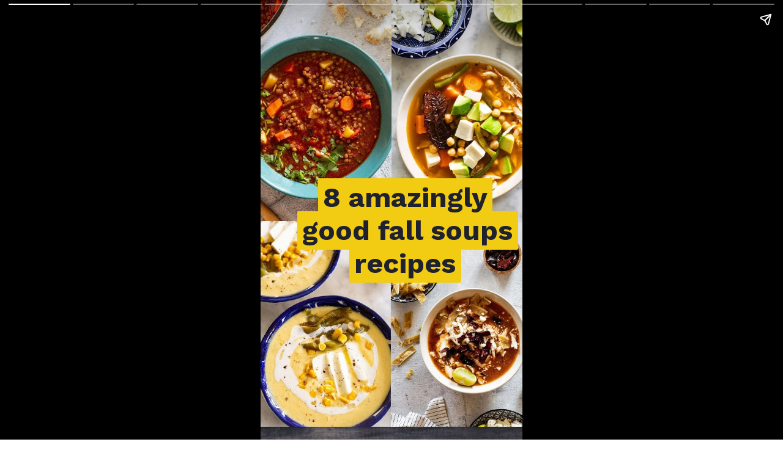

--- FILE ---
content_type: text/html; charset=utf-8
request_url: https://www.maricruzavalos.com/web-stories/fall-soups-recipes/
body_size: 16506
content:
<!DOCTYPE html>
<html amp="" lang="en-US" transformed="self;v=1" i-amphtml-layout=""><head><meta charset="utf-8"><meta name="viewport" content="width=device-width,minimum-scale=1"><link rel="modulepreload" href="https://cdn.ampproject.org/v0.mjs" as="script" crossorigin="anonymous"><link rel="preconnect" href="https://cdn.ampproject.org"><link rel="preload" as="script" href="https://cdn.ampproject.org/v0/amp-story-1.0.js"><style amp-runtime="" i-amphtml-version="012512221826001">html{overflow-x:hidden!important}html.i-amphtml-fie{height:100%!important;width:100%!important}html:not([amp4ads]),html:not([amp4ads]) body{height:auto!important}html:not([amp4ads]) body{margin:0!important}body{-webkit-text-size-adjust:100%;-moz-text-size-adjust:100%;-ms-text-size-adjust:100%;text-size-adjust:100%}html.i-amphtml-singledoc.i-amphtml-embedded{-ms-touch-action:pan-y pinch-zoom;touch-action:pan-y pinch-zoom}html.i-amphtml-fie>body,html.i-amphtml-singledoc>body{overflow:visible!important}html.i-amphtml-fie:not(.i-amphtml-inabox)>body,html.i-amphtml-singledoc:not(.i-amphtml-inabox)>body{position:relative!important}html.i-amphtml-ios-embed-legacy>body{overflow-x:hidden!important;overflow-y:auto!important;position:absolute!important}html.i-amphtml-ios-embed{overflow-y:auto!important;position:static}#i-amphtml-wrapper{overflow-x:hidden!important;overflow-y:auto!important;position:absolute!important;top:0!important;left:0!important;right:0!important;bottom:0!important;margin:0!important;display:block!important}html.i-amphtml-ios-embed.i-amphtml-ios-overscroll,html.i-amphtml-ios-embed.i-amphtml-ios-overscroll>#i-amphtml-wrapper{-webkit-overflow-scrolling:touch!important}#i-amphtml-wrapper>body{position:relative!important;border-top:1px solid transparent!important}#i-amphtml-wrapper+body{visibility:visible}#i-amphtml-wrapper+body .i-amphtml-lightbox-element,#i-amphtml-wrapper+body[i-amphtml-lightbox]{visibility:hidden}#i-amphtml-wrapper+body[i-amphtml-lightbox] .i-amphtml-lightbox-element{visibility:visible}#i-amphtml-wrapper.i-amphtml-scroll-disabled,.i-amphtml-scroll-disabled{overflow-x:hidden!important;overflow-y:hidden!important}amp-instagram{padding:54px 0px 0px!important;background-color:#fff}amp-iframe iframe{box-sizing:border-box!important}[amp-access][amp-access-hide]{display:none}[subscriptions-dialog],body:not(.i-amphtml-subs-ready) [subscriptions-action],body:not(.i-amphtml-subs-ready) [subscriptions-section]{display:none!important}amp-experiment,amp-live-list>[update]{display:none}amp-list[resizable-children]>.i-amphtml-loading-container.amp-hidden{display:none!important}amp-list [fetch-error],amp-list[load-more] [load-more-button],amp-list[load-more] [load-more-end],amp-list[load-more] [load-more-failed],amp-list[load-more] [load-more-loading]{display:none}amp-list[diffable] div[role=list]{display:block}amp-story-page,amp-story[standalone]{min-height:1px!important;display:block!important;height:100%!important;margin:0!important;padding:0!important;overflow:hidden!important;width:100%!important}amp-story[standalone]{background-color:#000!important;position:relative!important}amp-story-page{background-color:#757575}amp-story .amp-active>div,amp-story .i-amphtml-loader-background{display:none!important}amp-story-page:not(:first-of-type):not([distance]):not([active]){transform:translateY(1000vh)!important}amp-autocomplete{position:relative!important;display:inline-block!important}amp-autocomplete>input,amp-autocomplete>textarea{padding:0.5rem;border:1px solid rgba(0,0,0,.33)}.i-amphtml-autocomplete-results,amp-autocomplete>input,amp-autocomplete>textarea{font-size:1rem;line-height:1.5rem}[amp-fx^=fly-in]{visibility:hidden}amp-script[nodom],amp-script[sandboxed]{position:fixed!important;top:0!important;width:1px!important;height:1px!important;overflow:hidden!important;visibility:hidden}
/*# sourceURL=/css/ampdoc.css*/[hidden]{display:none!important}.i-amphtml-element{display:inline-block}.i-amphtml-blurry-placeholder{transition:opacity 0.3s cubic-bezier(0.0,0.0,0.2,1)!important;pointer-events:none}[layout=nodisplay]:not(.i-amphtml-element){display:none!important}.i-amphtml-layout-fixed,[layout=fixed][width][height]:not(.i-amphtml-layout-fixed){display:inline-block;position:relative}.i-amphtml-layout-responsive,[layout=responsive][width][height]:not(.i-amphtml-layout-responsive),[width][height][heights]:not([layout]):not(.i-amphtml-layout-responsive),[width][height][sizes]:not(img):not([layout]):not(.i-amphtml-layout-responsive){display:block;position:relative}.i-amphtml-layout-intrinsic,[layout=intrinsic][width][height]:not(.i-amphtml-layout-intrinsic){display:inline-block;position:relative;max-width:100%}.i-amphtml-layout-intrinsic .i-amphtml-sizer{max-width:100%}.i-amphtml-intrinsic-sizer{max-width:100%;display:block!important}.i-amphtml-layout-container,.i-amphtml-layout-fixed-height,[layout=container],[layout=fixed-height][height]:not(.i-amphtml-layout-fixed-height){display:block;position:relative}.i-amphtml-layout-fill,.i-amphtml-layout-fill.i-amphtml-notbuilt,[layout=fill]:not(.i-amphtml-layout-fill),body noscript>*{display:block;overflow:hidden!important;position:absolute;top:0;left:0;bottom:0;right:0}body noscript>*{position:absolute!important;width:100%;height:100%;z-index:2}body noscript{display:inline!important}.i-amphtml-layout-flex-item,[layout=flex-item]:not(.i-amphtml-layout-flex-item){display:block;position:relative;-ms-flex:1 1 auto;flex:1 1 auto}.i-amphtml-layout-fluid{position:relative}.i-amphtml-layout-size-defined{overflow:hidden!important}.i-amphtml-layout-awaiting-size{position:absolute!important;top:auto!important;bottom:auto!important}i-amphtml-sizer{display:block!important}@supports (aspect-ratio:1/1){i-amphtml-sizer.i-amphtml-disable-ar{display:none!important}}.i-amphtml-blurry-placeholder,.i-amphtml-fill-content{display:block;height:0;max-height:100%;max-width:100%;min-height:100%;min-width:100%;width:0;margin:auto}.i-amphtml-layout-size-defined .i-amphtml-fill-content{position:absolute;top:0;left:0;bottom:0;right:0}.i-amphtml-replaced-content,.i-amphtml-screen-reader{padding:0!important;border:none!important}.i-amphtml-screen-reader{position:fixed!important;top:0px!important;left:0px!important;width:4px!important;height:4px!important;opacity:0!important;overflow:hidden!important;margin:0!important;display:block!important;visibility:visible!important}.i-amphtml-screen-reader~.i-amphtml-screen-reader{left:8px!important}.i-amphtml-screen-reader~.i-amphtml-screen-reader~.i-amphtml-screen-reader{left:12px!important}.i-amphtml-screen-reader~.i-amphtml-screen-reader~.i-amphtml-screen-reader~.i-amphtml-screen-reader{left:16px!important}.i-amphtml-unresolved{position:relative;overflow:hidden!important}.i-amphtml-select-disabled{-webkit-user-select:none!important;-ms-user-select:none!important;user-select:none!important}.i-amphtml-notbuilt,[layout]:not(.i-amphtml-element),[width][height][heights]:not([layout]):not(.i-amphtml-element),[width][height][sizes]:not(img):not([layout]):not(.i-amphtml-element){position:relative;overflow:hidden!important;color:transparent!important}.i-amphtml-notbuilt:not(.i-amphtml-layout-container)>*,[layout]:not([layout=container]):not(.i-amphtml-element)>*,[width][height][heights]:not([layout]):not(.i-amphtml-element)>*,[width][height][sizes]:not([layout]):not(.i-amphtml-element)>*{display:none}amp-img:not(.i-amphtml-element)[i-amphtml-ssr]>img.i-amphtml-fill-content{display:block}.i-amphtml-notbuilt:not(.i-amphtml-layout-container),[layout]:not([layout=container]):not(.i-amphtml-element),[width][height][heights]:not([layout]):not(.i-amphtml-element),[width][height][sizes]:not(img):not([layout]):not(.i-amphtml-element){color:transparent!important;line-height:0!important}.i-amphtml-ghost{visibility:hidden!important}.i-amphtml-element>[placeholder],[layout]:not(.i-amphtml-element)>[placeholder],[width][height][heights]:not([layout]):not(.i-amphtml-element)>[placeholder],[width][height][sizes]:not([layout]):not(.i-amphtml-element)>[placeholder]{display:block;line-height:normal}.i-amphtml-element>[placeholder].amp-hidden,.i-amphtml-element>[placeholder].hidden{visibility:hidden}.i-amphtml-element:not(.amp-notsupported)>[fallback],.i-amphtml-layout-container>[placeholder].amp-hidden,.i-amphtml-layout-container>[placeholder].hidden{display:none}.i-amphtml-layout-size-defined>[fallback],.i-amphtml-layout-size-defined>[placeholder]{position:absolute!important;top:0!important;left:0!important;right:0!important;bottom:0!important;z-index:1}amp-img[i-amphtml-ssr]:not(.i-amphtml-element)>[placeholder]{z-index:auto}.i-amphtml-notbuilt>[placeholder]{display:block!important}.i-amphtml-hidden-by-media-query{display:none!important}.i-amphtml-element-error{background:red!important;color:#fff!important;position:relative!important}.i-amphtml-element-error:before{content:attr(error-message)}i-amp-scroll-container,i-amphtml-scroll-container{position:absolute;top:0;left:0;right:0;bottom:0;display:block}i-amp-scroll-container.amp-active,i-amphtml-scroll-container.amp-active{overflow:auto;-webkit-overflow-scrolling:touch}.i-amphtml-loading-container{display:block!important;pointer-events:none;z-index:1}.i-amphtml-notbuilt>.i-amphtml-loading-container{display:block!important}.i-amphtml-loading-container.amp-hidden{visibility:hidden}.i-amphtml-element>[overflow]{cursor:pointer;position:relative;z-index:2;visibility:hidden;display:initial;line-height:normal}.i-amphtml-layout-size-defined>[overflow]{position:absolute}.i-amphtml-element>[overflow].amp-visible{visibility:visible}template{display:none!important}.amp-border-box,.amp-border-box *,.amp-border-box :after,.amp-border-box :before{box-sizing:border-box}amp-pixel{display:none!important}amp-analytics,amp-auto-ads,amp-story-auto-ads{position:fixed!important;top:0!important;width:1px!important;height:1px!important;overflow:hidden!important;visibility:hidden}amp-story{visibility:hidden!important}html.i-amphtml-fie>amp-analytics{position:initial!important}[visible-when-invalid]:not(.visible),form [submit-error],form [submit-success],form [submitting]{display:none}amp-accordion{display:block!important}@media (min-width:1px){:where(amp-accordion>section)>:first-child{margin:0;background-color:#efefef;padding-right:20px;border:1px solid #dfdfdf}:where(amp-accordion>section)>:last-child{margin:0}}amp-accordion>section{float:none!important}amp-accordion>section>*{float:none!important;display:block!important;overflow:hidden!important;position:relative!important}amp-accordion,amp-accordion>section{margin:0}amp-accordion:not(.i-amphtml-built)>section>:last-child{display:none!important}amp-accordion:not(.i-amphtml-built)>section[expanded]>:last-child{display:block!important}
/*# sourceURL=/css/ampshared.css*/</style><meta name="amp-story-generator-name" content="Web Stories for WordPress"><meta name="amp-story-generator-version" content="1.42.0"><meta name="description" content="These insanely good fall soups recipes will become a favorite at your home. They're cozy, hearty, and packed with flavors. From classic soups to creative twists, those recipes are a must-make."><meta name="robots" content="follow, index, max-snippet:-1, max-video-preview:-1, max-image-preview:large"><meta property="og:locale" content="en_US"><meta property="og:type" content="article"><meta property="og:title" content="Good Fall Soups Recipes - Maricruz Avalos Kitchen Blog"><meta property="og:description" content="These insanely good fall soups recipes will become a favorite at your home. They're cozy, hearty, and packed with flavors. From classic soups to creative twists, those recipes are a must-make."><meta property="og:url" content="https://www.maricruzavalos.com/web-stories/fall-soups-recipes/"><meta property="og:site_name" content="M.A. Kitchen Blog"><meta property="article:author" content="https://www.facebook.com/maricruzavalosblog/"><meta property="og:updated_time" content="2023-09-19T13:04:47+02:00"><meta property="og:image" content="https://www.maricruzavalos.com/wp-content/uploads/2023/09/cropped-fall-soup-recipes.jpg"><meta property="og:image:secure_url" content="https://www.maricruzavalos.com/wp-content/uploads/2023/09/cropped-fall-soup-recipes.jpg"><meta property="og:image:width" content="640"><meta property="og:image:height" content="853"><meta property="og:image:alt" content="Fall soups recipes collage with 4 photos and text overlay."><meta property="og:image:type" content="image/jpeg"><meta property="article:published_time" content="2023-09-19T13:04:45+02:00"><meta property="article:modified_time" content="2023-09-19T13:04:47+02:00"><meta name="twitter:card" content="summary_large_image"><meta name="twitter:title" content="Good Fall Soups Recipes - Maricruz Avalos Kitchen Blog"><meta name="twitter:description" content="These insanely good fall soups recipes will become a favorite at your home. They're cozy, hearty, and packed with flavors. From classic soups to creative twists, those recipes are a must-make."><meta name="twitter:creator" content="@blocitta"><meta name="twitter:image" content="https://www.maricruzavalos.com/wp-content/uploads/2023/09/cropped-fall-soup-recipes.jpg"><meta name="generator" content="WordPress 6.9"><meta name="msapplication-TileImage" content="https://www.maricruzavalos.com/wp-content/uploads/2021/04/cropped-favmaricruz-270x270.jpg"><link rel="preconnect" href="https://fonts.gstatic.com" crossorigin=""><link rel="dns-prefetch" href="https://fonts.gstatic.com"><link href="https://www.maricruzavalos.com/wp-content/uploads/2023/09/fall-soup-recipes-2.jpg" rel="preload" as="image"><link rel="preconnect" href="https://fonts.gstatic.com/" crossorigin=""><script async="" src="https://cdn.ampproject.org/v0.mjs" type="module" crossorigin="anonymous"></script><script async nomodule src="https://cdn.ampproject.org/v0.js" crossorigin="anonymous"></script><script async="" src="https://cdn.ampproject.org/v0/amp-story-1.0.mjs" custom-element="amp-story" type="module" crossorigin="anonymous"></script><script async nomodule src="https://cdn.ampproject.org/v0/amp-story-1.0.js" crossorigin="anonymous" custom-element="amp-story"></script><script src="https://cdn.ampproject.org/v0/amp-analytics-0.1.mjs" async="" custom-element="amp-analytics" type="module" crossorigin="anonymous"></script><script async nomodule src="https://cdn.ampproject.org/v0/amp-analytics-0.1.js" crossorigin="anonymous" custom-element="amp-analytics"></script><link rel="icon" href="https://www.maricruzavalos.com/wp-content/uploads/2021/04/cropped-favmaricruz-32x32.jpg" sizes="32x32"><link rel="icon" href="https://www.maricruzavalos.com/wp-content/uploads/2021/04/cropped-favmaricruz-192x192.jpg" sizes="192x192"><link href="https://fonts.googleapis.com/css2?display=swap&amp;family=Work+Sans%3Aital%2Cwght%400%2C400%3B0%2C700%3B1%2C400&amp;family=Fuggles&amp;family=Frank+Ruhl+Libre%3Awght%40700&amp;family=Noto+Sans%3Awght%40400%3B700&amp;family=Roboto%3Aital%2Cwght%400%2C700%3B1%2C400" rel="stylesheet"><style amp-custom="">h1,h2,h3{font-weight:normal}amp-story-page{background-color:#131516}amp-story-grid-layer{overflow:visible}@media (max-aspect-ratio: 9 / 16){@media (min-aspect-ratio: 320 / 678){amp-story-grid-layer.grid-layer{margin-top:calc(( 100% / .5625 - 100% / .66666666666667 ) / 2)}}}@media not all and (min-resolution:.001dpcm){@media{p.text-wrapper > span{font-size:calc(100% - .5px)}}}.page-fullbleed-area{position:absolute;overflow:hidden;width:100%;left:0;height:calc(1.1851851851852 * 100%);top:calc(( 1 - 1.1851851851852 ) * 100% / 2)}.page-safe-area{overflow:visible;position:absolute;top:0;bottom:0;left:0;right:0;width:100%;height:calc(.84375 * 100%);margin:auto 0}.mask{position:absolute;overflow:hidden}.fill{position:absolute;top:0;left:0;right:0;bottom:0;margin:0}@media (prefers-reduced-motion: no-preference){.animation-wrapper{opacity:var(--initial-opacity);transform:var(--initial-transform)}}._c84718f{background-color:#fff}._6120891{position:absolute;pointer-events:none;left:0;top:-9.25926%;width:100%;height:118.51852%;opacity:1}._89d52dd{pointer-events:initial;width:100%;height:100%;display:block;position:absolute;top:0;left:0;z-index:0}._411385a{position:absolute;width:118.51852%;height:100%;left:-9.25926%;top:0%}._f690095{position:absolute;pointer-events:none;left:9.95146%;top:39.4822%;width:88.59223%;height:26.53722%;opacity:1}._1983a6f{pointer-events:initial;width:100%;height:100%;display:block;position:absolute;top:0;left:0;z-index:0;border-radius:.54794520547945% .54794520547945% .54794520547945% .54794520547945%/1.219512195122% 1.219512195122% 1.219512195122% 1.219512195122%}._c88a9f3{white-space:pre-line;overflow-wrap:break-word;word-break:break-word;margin:0;font-family:"Work Sans",sans-serif;font-size:.711974em;line-height:calc(1em + .18181843719012em);text-align:center;padding:0;color:#000;background-color:#f2cc12;background:none}._c0b7e12{display:block;position:relative;left:0;top:0;margin:1.0427397260274% 0;-webkit-box-decoration-break:clone;box-decoration-break:clone}._9ad2843{background-color:#f2cc12;-webkit-box-decoration-break:clone;box-decoration-break:clone;position:relative;padding:1.0958904109589% 2.1917808219178%;text-align:center;border-radius:2px 2px 2px 2px;color:transparent}._47e5cc9{font-weight:700}._f565445{white-space:pre-line;overflow-wrap:break-word;word-break:break-word;margin:0;font-family:"Work Sans",sans-serif;font-size:.711974em;line-height:calc(1em + .18181843719012em);text-align:center;padding:0;color:#000;background-color:#f2cc12;background:none;position:absolute;top:0;left:0;right:0}._dff508a{background-color:#f2cc12;-webkit-box-decoration-break:clone;box-decoration-break:clone;position:relative;padding:1.0958904109589% 2.1917808219178%;text-align:center;border-radius:2px 2px 2px 2px;background:none}._6da3b05{font-weight:700;color:#1f212f}._7716724{background-color:#262626}._5d4c0ac{position:absolute;width:266.64137%;height:100%;left:-83.32068%;top:0%}._f60216e{position:absolute;pointer-events:none;left:11.65049%;top:4.69256%;width:76.69903%;height:90.61489%;opacity:1}._339f726{background-color:#fff;will-change:transform}._e5d4939{position:absolute;pointer-events:none;left:30.09709%;top:70.38835%;width:47.57282%;height:3.39806%;opacity:1}._3aefedc{pointer-events:initial;width:100%;height:100%;display:block;position:absolute;top:0;left:0;z-index:0;border-radius:1.0204081632653% 1.0204081632653% 1.0204081632653% 1.0204081632653%/9.5238095238095% 9.5238095238095% 9.5238095238095% 9.5238095238095%}._6c963b1{white-space:pre-line;overflow-wrap:break-word;word-break:break-word;margin:-.12397959183673% 0;font-family:"Work Sans",sans-serif;font-size:.291262em;line-height:1.2;text-align:left;padding:0;color:#000}._1964229{font-style:italic}._6e35ff2{position:absolute;pointer-events:none;left:22.81553%;top:19.90291%;width:58.98058%;height:45.30744%;opacity:1}._0d8a2aa{pointer-events:initial;width:100%;height:100%;display:block;position:absolute;top:0;left:0;z-index:0;border-radius:.82304526748971% .82304526748971% .82304526748971% .82304526748971%/.71428571428571% .71428571428571% .71428571428571% .71428571428571%}._9b0ac69{white-space:pre-line;overflow-wrap:break-word;word-break:break-word;margin:-.12222222222222% 0;font-family:"Work Sans",sans-serif;font-size:.355987em;line-height:1.2;text-align:left;padding:0;color:#000}._dc6f928{position:absolute;pointer-events:none;left:39.32039%;top:78.15534%;width:21.60194%;height:6.95793%;opacity:1}._9fa97e6{pointer-events:initial;width:100%;height:100%;display:block;position:absolute;top:0;left:0;z-index:0;border-radius:2.247191011236% 2.247191011236% 2.247191011236% 2.247191011236%/4.6511627906977% 4.6511627906977% 4.6511627906977% 4.6511627906977%}._b3a5d15{white-space:pre-line;overflow-wrap:break-word;word-break:break-word;margin:.020224719101128% 0;font-family:"Fuggles",cursive;font-size:.582524em;line-height:1.2;text-align:left;padding:0;color:#000}._bbbda4a{background-color:#1f212f}._dc67a5c{will-change:transform}._c4ffe31{position:absolute;pointer-events:none;left:0;top:-9.2233%;width:100%;height:91.74757%;opacity:1}._adef0c2{position:absolute;width:103.21602%;height:100%;left:-1.60801%;top:0%}._75c60dd{position:absolute;pointer-events:none;left:0;top:55.33981%;width:93.68932%;height:34.95146%;opacity:1}._75da10d{width:100%;height:100%;display:block;position:absolute;top:0;left:0;--initial-opacity:0;--initial-transform:none}._1c28bd9{background-color:#f4f4f4;will-change:transform}._37ff3f6{position:absolute;pointer-events:none;left:8.98058%;top:62.13592%;width:54.12621%;height:4.53074%;opacity:1}._15312d4{width:100%;height:100%;display:block;position:absolute;top:0;left:0;--initial-opacity:1;--initial-transform:translate3d(-116.59192%,0px,0)}._c7e9d4b{width:100%;height:100%;display:block;position:absolute;top:0;left:0;--initial-opacity:1;--initial-transform:rotateZ(-180deg)}._9d35c20{white-space:pre-line;overflow-wrap:break-word;word-break:break-word;margin:1.4354260089686% 0;font-family:"Frank Ruhl Libre",serif;font-size:.355987em;line-height:1;text-align:left;padding:0;color:#000}._b87c2a8{font-weight:700;color:#f73815}._0286684{position:absolute;pointer-events:none;left:8.98058%;top:67.63754%;width:75.24272%;height:14.88673%;opacity:1}._decc5c1{width:100%;height:100%;display:block;position:absolute;top:0;left:0;--initial-opacity:1;--initial-transform:translate3d(-111.93548%,0px,0)}._a62713b{white-space:pre-line;overflow-wrap:break-word;word-break:break-word;margin:-.35612903225806% 0;font-family:"Noto Sans",sans-serif;font-size:.2589em;line-height:1.5;text-align:left;padding:0;color:#000}._edc2a0f{color:#211f1e}._e43676d{font-weight:700;color:#211f1e}._c3b5e51{position:absolute;pointer-events:none;left:73.54369%;top:55.98706%;width:12.62136%;height:8.41424%;opacity:1}._29e7ad9{pointer-events:initial;width:100%;height:100%;display:block;position:absolute;top:0;left:0;z-index:0;clip-path:url("#el-7df0f049-c7fd-44a7-9520-3d49391a15e0");-webkit-clip-path:url("#el-7df0f049-c7fd-44a7-9520-3d49391a15e0")}._ecad01a{background-color:#f73815;will-change:transform}._d57237f{position:absolute;pointer-events:none;left:73.54369%;top:56.6343%;width:12.62136%;height:7.11974%;opacity:1}._4fdda53{pointer-events:initial;width:100%;height:100%;display:block;position:absolute;top:0;left:0;z-index:0;border-radius:3.8461538461538% 3.8461538461538% 3.8461538461538% 3.8461538461538%/4.5454545454545% 4.5454545454545% 4.5454545454545% 4.5454545454545%}._727ea12{white-space:pre-line;overflow-wrap:break-word;word-break:break-word;margin:-.98653846153846% 0;font-family:"Work Sans",sans-serif;font-size:.614887em;line-height:1.2;text-align:center;padding:0;color:#000}._14af73e{font-weight:700;color:#fff}._b166fa5{position:absolute;width:100%;height:108.99471%;left:0%;top:-4.49736%}._09a2e92{position:absolute;pointer-events:none;left:8.98058%;top:61.48867%;width:57.76699%;height:4.53074%;opacity:1}._910afb9{white-space:pre-line;overflow-wrap:break-word;word-break:break-word;margin:1.3449579831933% 0;font-family:"Frank Ruhl Libre",serif;font-size:.355987em;line-height:1;text-align:left;padding:0;color:#000}._a5f70cb{position:absolute;pointer-events:none;left:8.98058%;top:67.63754%;width:75.24272%;height:11.00324%;opacity:1}._e3855d7{pointer-events:initial;width:100%;height:100%;display:block;position:absolute;top:0;left:0;z-index:0;clip-path:url("#el-062ca2ce-30ef-467b-ae81-29e5e1a3697a");-webkit-clip-path:url("#el-062ca2ce-30ef-467b-ae81-29e5e1a3697a")}._e9eb05e{pointer-events:initial;width:100%;height:100%;display:block;position:absolute;top:0;left:0;z-index:0;clip-path:url("#el-fa742e40-4566-4b1f-9fba-965f281d8956");-webkit-clip-path:url("#el-fa742e40-4566-4b1f-9fba-965f281d8956")}._b21e9aa{position:absolute;width:137.62135%;height:100%;left:-18.81068%;top:0%}._f590d8e{pointer-events:initial;width:100%;height:100%;display:block;position:absolute;top:0;left:0;z-index:0;clip-path:url("#el-4b6875cd-e6ab-4a73-a3a7-f58d3b761aae");-webkit-clip-path:url("#el-4b6875cd-e6ab-4a73-a3a7-f58d3b761aae")}._4ec841c{pointer-events:initial;width:100%;height:100%;display:block;position:absolute;top:0;left:0;z-index:0;clip-path:url("#el-b3fe5e95-f799-41a8-8fc6-997f692b15fc");-webkit-clip-path:url("#el-b3fe5e95-f799-41a8-8fc6-997f692b15fc")}._6740884{position:absolute;width:192.92713%;height:100%;left:-46.46357%;top:0%}._e43b3a8{pointer-events:initial;width:100%;height:100%;display:block;position:absolute;top:0;left:0;z-index:0;clip-path:url("#el-c2b9cb98-4e08-4b81-b310-3dc3a1f07a86");-webkit-clip-path:url("#el-c2b9cb98-4e08-4b81-b310-3dc3a1f07a86")}._7eded9a{position:absolute;pointer-events:none;left:8.98058%;top:62.13592%;width:61.40777%;height:4.53074%;opacity:1}._c230791{width:100%;height:100%;display:block;position:absolute;top:0;left:0;--initial-opacity:1;--initial-transform:translate3d(-114.6245%,0px,0)}._27d756c{white-space:pre-line;overflow-wrap:break-word;word-break:break-word;margin:1.2652173913043% 0;font-family:"Frank Ruhl Libre",serif;font-size:.355987em;line-height:1;text-align:left;padding:0;color:#000}._04d3eac{position:absolute;pointer-events:none;left:8.98058%;top:67.63754%;width:75.24272%;height:11.48867%;opacity:1}._f5fb752{pointer-events:initial;width:100%;height:100%;display:block;position:absolute;top:0;left:0;z-index:0;clip-path:url("#el-6c8040be-ff83-4c88-a6ed-c6ee620e8a1a");-webkit-clip-path:url("#el-6c8040be-ff83-4c88-a6ed-c6ee620e8a1a")}._cb2cd46{pointer-events:initial;width:100%;height:100%;display:block;position:absolute;top:0;left:0;z-index:0;clip-path:url("#el-e4c807a7-dc0a-420a-9cfc-0cfc3bcaef7f");-webkit-clip-path:url("#el-e4c807a7-dc0a-420a-9cfc-0cfc3bcaef7f")}._d16826e{position:absolute;pointer-events:none;left:0;top:-9.38511%;width:100%;height:17.31392%;opacity:1}._c09338e{background-color:#dfe3e4;will-change:transform}._213b7c2{position:absolute;pointer-events:none;left:0;top:7.9288%;width:100%;height:6.31068%;opacity:1}._6775fbb{background-color:#1f212f;will-change:transform}._cd831dd{position:absolute;pointer-events:none;left:28.64078%;top:1.13269%;width:58.00971%;height:5.82524%;opacity:1}._0c59a21{pointer-events:initial;width:100%;height:100%;display:block;position:absolute;top:0;left:0;z-index:0;border-radius:.83682008368201% .83682008368201% .83682008368201% .83682008368201%/5.5555555555556% 5.5555555555556% 5.5555555555556% 5.5555555555556%}._caa087c{white-space:pre-line;overflow-wrap:break-word;word-break:break-word;margin:.53305439330544% 0;font-family:"Frank Ruhl Libre",serif;font-size:.453074em;line-height:1.2;text-align:left;padding:0;color:#000}._4f0980a{position:absolute;pointer-events:none;left:16.99029%;top:9.54693%;width:76.21359%;height:2.42718%;opacity:1}._bd733ac{pointer-events:initial;width:100%;height:100%;display:block;position:absolute;top:0;left:0;z-index:0;border-radius:.63694267515924% .63694267515924% .63694267515924% .63694267515924%/13.333333333333% 13.333333333333% 13.333333333333% 13.333333333333%}._3520b2a{white-space:pre-line;overflow-wrap:break-word;word-break:break-word;margin:-.060191082802548% 0;font-family:"Work Sans",sans-serif;font-size:.226537em;line-height:1.2;text-align:left;padding:0;color:#000}._4bbb41a{color:#fff}._4c81261{position:absolute;pointer-events:none;left:13.83495%;top:20.87379%;width:32.52427%;height:21.68285%;opacity:1}._42b1fa5{position:absolute;width:100.00002%;height:100%;left:-.00001%;top:0%}._13077be{position:absolute;pointer-events:none;left:50.24272%;top:20.87379%;width:36.40777%;height:21.68285%;opacity:1}._caf35c6{position:absolute;width:100%;height:111.9403%;left:0%;top:-5.97015%}._e10198a{position:absolute;pointer-events:none;left:14.07767%;top:44.98382%;width:32.52427%;height:22.3301%;opacity:1}._329cbb1{position:absolute;width:102.98509%;height:100%;left:-1.49255%;top:0%}._270c099{position:absolute;pointer-events:none;left:50.24272%;top:44.98382%;width:36.40777%;height:22.3301%;opacity:1}._5c1fdab{position:absolute;width:100%;height:144.87092%;left:0%;top:-22.43546%}._d501399{position:absolute;pointer-events:none;left:13.83495%;top:70.55016%;width:33.25243%;height:22.16828%;opacity:1}._858d30a{pointer-events:initial;width:100%;height:100%;display:block;position:absolute;top:0;left:0;z-index:0;clip-path:url("#el-60819204-4520-4642-8c07-87596f7c8f9f");-webkit-clip-path:url("#el-60819204-4520-4642-8c07-87596f7c8f9f")}._7abf0ad{position:absolute;width:161.11106%;height:100%;left:-30.55553%;top:0%}._a8f2e70{position:absolute;pointer-events:none;left:48.30097%;top:73.46278%;width:38.34951%;height:10.67961%;opacity:1}._e665e64{pointer-events:initial;width:100%;height:100%;display:block;position:absolute;top:0;left:0;z-index:0;border-radius:1.2658227848101% 1.2658227848101% 1.2658227848101% 1.2658227848101%/3.030303030303% 3.030303030303% 3.030303030303% 3.030303030303%}._935e28b{white-space:pre-line;overflow-wrap:break-word;word-break:break-word;margin:-.1201542721519% 0;font-family:"Roboto",sans-serif;font-size:.218447em;line-height:1.2;text-align:left;padding:0;color:#000}._986283d{font-weight:700;font-style:italic}._457edfc{position:absolute;pointer-events:none;left:50%;top:84.14239%;width:9.70874%;height:6.47249%;opacity:1}._1c2d85c{pointer-events:initial;width:100%;height:100%;display:block;position:absolute;top:0;left:0;z-index:0;clip-path:url("#el-880a03b7-8299-4b15-9a42-eb20309418d8");-webkit-clip-path:url("#el-880a03b7-8299-4b15-9a42-eb20309418d8")}._12f5b31{position:absolute;pointer-events:none;left:53.15534%;top:85.11327%;width:3.39806%;height:4.53074%;opacity:1}._25a5434{display:block;position:absolute;top:0;height:100%;width:auto}._c6fdef9{position:absolute;pointer-events:none;left:62.37864%;top:84.14239%;width:10.19417%;height:6.47249%;opacity:1}._ee915fe{position:absolute;width:100%;height:102.73705%;left:0%;top:-1.36853%}._7a077d3{position:absolute;pointer-events:none;left:75.24272%;top:84.14239%;width:9.46602%;height:6.47249%;opacity:1}

/*# sourceURL=amp-custom.css */</style><link rel="alternate" type="application/rss+xml" title="Maricruz Avalos Kitchen Blog » Feed" href="https://www.maricruzavalos.com/feed/"><link rel="alternate" type="application/rss+xml" title="Maricruz Avalos Kitchen Blog » Comments Feed" href="https://www.maricruzavalos.com/comments/feed/"><link rel="alternate" type="application/rss+xml" title="Maricruz Avalos Kitchen Blog » Stories Feed" href="https://www.maricruzavalos.com/web-stories/feed/"><title>Good Fall Soups Recipes - Maricruz Avalos Kitchen Blog</title><link rel="canonical" href="https://www.maricruzavalos.com/web-stories/fall-soups-recipes/"><script type="application/ld+json" class="rank-math-schema">{"@context":"https://schema.org","@graph":[{"@type":["Person","Organization"],"@id":"https://www.maricruzavalos.com/#person","name":"Maricruz Avalos Flores","logo":{"@type":"ImageObject","@id":"https://www.maricruzavalos.com/#logo","url":"https://www.maricruzavalos.com/wp-content/uploads/2021/10/favmaricruz-96x96.jpg","width":"96","height":"96"},"image":{"@type":"ImageObject","@id":"https://www.maricruzavalos.com/#logo","url":"https://www.maricruzavalos.com/wp-content/uploads/2021/03/marykitchen_logo.png","contentUrl":"https://www.maricruzavalos.com/wp-content/uploads/2021/03/marykitchen_logo.png","caption":"M.A. Kitchen Blog","inLanguage":"en-US","width":"357","height":"107"}},{"@type":"WebSite","@id":"https://www.maricruzavalos.com/#website","url":"https://www.maricruzavalos.com","name":"M.A. Kitchen Blog","alternateName":"M.A.K.","publisher":{"@id":"https://www.maricruzavalos.com/#person"},"inLanguage":"en-US"},{"@type":"ImageObject","@id":"https://www.maricruzavalos.com/wp-content/uploads/2023/09/cropped-fall-soup-recipes.jpg","url":"https://www.maricruzavalos.com/wp-content/uploads/2023/09/cropped-fall-soup-recipes.jpg","width":"640","height":"853","caption":"Fall soups recipes collage with 4 photos and text overlay.","inLanguage":"en-US"},{"@type":"BreadcrumbList","@id":"https://www.maricruzavalos.com/web-stories/fall-soups-recipes/#breadcrumb","itemListElement":[{"@type":"ListItem","position":"1","item":{"@id":"https://www.maricruzavalos.com","name":"Home"}},{"@type":"ListItem","position":"2","item":{"@id":"https://www.maricruzavalos.com/web-stories/","name":"Stories"}},{"@type":"ListItem","position":"3","item":{"@id":"https://www.maricruzavalos.com/web-stories/fall-soups-recipes/","name":"Good Fall Soups Recipes"}}]},{"@type":"WebPage","@id":"https://www.maricruzavalos.com/web-stories/fall-soups-recipes/#webpage","url":"https://www.maricruzavalos.com/web-stories/fall-soups-recipes/","name":"Good Fall Soups Recipes - Maricruz Avalos Kitchen Blog","datePublished":"2023-09-19T13:04:45+02:00","dateModified":"2023-09-19T13:04:47+02:00","isPartOf":{"@id":"https://www.maricruzavalos.com/#website"},"primaryImageOfPage":{"@id":"https://www.maricruzavalos.com/wp-content/uploads/2023/09/cropped-fall-soup-recipes.jpg"},"inLanguage":"en-US","breadcrumb":{"@id":"https://www.maricruzavalos.com/web-stories/fall-soups-recipes/#breadcrumb"}},{"@type":"Person","@id":"https://www.maricruzavalos.com/web-stories/fall-soups-recipes/#author","name":"Maricruz Avalos Flores","image":{"@type":"ImageObject","@id":"https://secure.gravatar.com/avatar/df03b58a1969631474802ec056ff5178f5d5621a7fd850c556094411227c7351?s=96&amp;d=blank&amp;r=g","url":"https://secure.gravatar.com/avatar/df03b58a1969631474802ec056ff5178f5d5621a7fd850c556094411227c7351?s=96&amp;d=blank&amp;r=g","caption":"Maricruz Avalos Flores","inLanguage":"en-US"},"sameAs":["https://www.maricruzavalos.com/about-maricruz-avalos/","https://www.facebook.com/maricruzavalosblog/","https://twitter.com/blocitta","https://www.pinterest.com/maricruzava/"]},{"@type":"Article","headline":"Good Fall Soups Recipes - Maricruz Avalos Kitchen Blog","datePublished":"2023-09-19T13:04:45+02:00","dateModified":"2023-09-19T13:04:47+02:00","author":{"@id":"https://www.maricruzavalos.com/web-stories/fall-soups-recipes/#author","name":"Maricruz Avalos Flores"},"publisher":{"@id":"https://www.maricruzavalos.com/#person"},"description":"These insanely good fall soups recipes will become a favorite at your home. They&#039;re cozy, hearty, and packed with flavors. From classic soups to creative twists, those recipes are a must-make.","name":"Good Fall Soups Recipes - Maricruz Avalos Kitchen Blog","@id":"https://www.maricruzavalos.com/web-stories/fall-soups-recipes/#richSnippet","isPartOf":{"@id":"https://www.maricruzavalos.com/web-stories/fall-soups-recipes/#webpage"},"image":{"@id":"https://www.maricruzavalos.com/wp-content/uploads/2023/09/cropped-fall-soup-recipes.jpg"},"inLanguage":"en-US","mainEntityOfPage":{"@id":"https://www.maricruzavalos.com/web-stories/fall-soups-recipes/#webpage"}}]}</script><link rel="https://api.w.org/" href="https://www.maricruzavalos.com/wp-json/"><link rel="alternate" title="JSON" type="application/json" href="https://www.maricruzavalos.com/wp-json/web-stories/v1/web-story/91558"><link rel="EditURI" type="application/rsd+xml" title="RSD" href="https://www.maricruzavalos.com/xmlrpc.php?rsd"><link rel="prev" title="Easy Chorizo Tacos" href="https://www.maricruzavalos.com/web-stories/easy-chorizo-tacos/"><link rel="next" title="Easy Mexican Torrejas" href="https://www.maricruzavalos.com/web-stories/easy-mexican-torrejas/"><link rel="shortlink" href="https://www.maricruzavalos.com/?p=91558"><link rel="alternate" title="oEmbed (JSON)" type="application/json+oembed" href="https://www.maricruzavalos.com/wp-json/oembed/1.0/embed?url=https%3A%2F%2Fwww.maricruzavalos.com%2Fweb-stories%2Ffall-soups-recipes%2F"><link rel="alternate" title="oEmbed (XML)" type="text/xml+oembed" href="https://www.maricruzavalos.com/wp-json/oembed/1.0/embed?url=https%3A%2F%2Fwww.maricruzavalos.com%2Fweb-stories%2Ffall-soups-recipes%2F&amp;format=xml"><link rel="apple-touch-icon" href="https://www.maricruzavalos.com/wp-content/uploads/2021/04/cropped-favmaricruz-180x180.jpg"><script amp-onerror="">document.querySelector("script[src*='/v0.js']").onerror=function(){document.querySelector('style[amp-boilerplate]').textContent=''}</script><style amp-boilerplate="">body{-webkit-animation:-amp-start 8s steps(1,end) 0s 1 normal both;-moz-animation:-amp-start 8s steps(1,end) 0s 1 normal both;-ms-animation:-amp-start 8s steps(1,end) 0s 1 normal both;animation:-amp-start 8s steps(1,end) 0s 1 normal both}@-webkit-keyframes -amp-start{from{visibility:hidden}to{visibility:visible}}@-moz-keyframes -amp-start{from{visibility:hidden}to{visibility:visible}}@-ms-keyframes -amp-start{from{visibility:hidden}to{visibility:visible}}@-o-keyframes -amp-start{from{visibility:hidden}to{visibility:visible}}@keyframes -amp-start{from{visibility:hidden}to{visibility:visible}}</style><noscript><style amp-boilerplate="">body{-webkit-animation:none;-moz-animation:none;-ms-animation:none;animation:none}</style></noscript><link rel="stylesheet" amp-extension="amp-story" href="https://cdn.ampproject.org/v0/amp-story-1.0.css"><script amp-story-dvh-polyfill="">"use strict";if(!self.CSS||!CSS.supports||!CSS.supports("height:1dvh")){function e(){document.documentElement.style.setProperty("--story-dvh",innerHeight/100+"px","important")}addEventListener("resize",e,{passive:!0}),e()}</script></head><body><amp-story standalone="" publisher="Maricruz Avalos Kitchen Blog" publisher-logo-src="https://www.maricruzavalos.com/wp-content/uploads/2021/10/favmaricruz.jpg" title="Good Fall Soups Recipes" poster-portrait-src="https://www.maricruzavalos.com/wp-content/uploads/2023/09/cropped-fall-soup-recipes.jpg" class="i-amphtml-layout-container" i-amphtml-layout="container"><amp-story-page id="87bf8e8a-9c65-4bd1-88e5-9a7fe41e5ef4" class="i-amphtml-layout-container" i-amphtml-layout="container"><amp-story-grid-layer template="vertical" aspect-ratio="412:618" class="grid-layer i-amphtml-layout-container" i-amphtml-layout="container" style="--aspect-ratio:412/618;"><div class="_c84718f page-fullbleed-area"><div class="page-safe-area"><div class="_6120891"><div class="_89d52dd mask" id="el-c274a507-d567-48b1-9c55-565cd0abdec1"><div data-leaf-element="true" class="_411385a"><amp-img layout="fill" src="https://www.maricruzavalos.com/wp-content/uploads/2023/09/fall-soup-recipes-2.jpg" alt="Collage for fall soups recipes." srcset="https://www.maricruzavalos.com/wp-content/uploads/2023/09/fall-soup-recipes-2.jpg 1000w, https://www.maricruzavalos.com/wp-content/uploads/2023/09/fall-soup-recipes-2-768x1152.jpg 768w, https://www.maricruzavalos.com/wp-content/uploads/2023/09/fall-soup-recipes-2-683x1024.jpg 683w, https://www.maricruzavalos.com/wp-content/uploads/2023/09/fall-soup-recipes-2-200x300.jpg 200w, https://www.maricruzavalos.com/wp-content/uploads/2023/09/fall-soup-recipes-2-150x225.jpg 150w" sizes="(min-width: 1024px) 53vh, 119vw" disable-inline-width="true" class="i-amphtml-layout-fill i-amphtml-layout-size-defined" i-amphtml-layout="fill"></amp-img></div></div></div></div></div></amp-story-grid-layer><amp-story-grid-layer template="vertical" aspect-ratio="412:618" class="grid-layer i-amphtml-layout-container" i-amphtml-layout="container" style="--aspect-ratio:412/618;"><div class="page-fullbleed-area"><div class="page-safe-area"><div class="_f690095"><div id="el-7d13c646-fea7-49bd-9550-7a9e866e7ad9" class="_1983a6f"><h1 class="_c88a9f3 fill text-wrapper"><span class="_c0b7e12"><span class="_9ad2843"><span class="_47e5cc9">8 amazingly good fall soups recipes</span></span></span></h1><h1 class="_f565445 fill text-wrapper" aria-hidden="true"><span class="_c0b7e12"><span class="_dff508a"><span class="_6da3b05">8 amazingly good fall soups recipes</span></span></span></h1></div></div></div></div></amp-story-grid-layer></amp-story-page><amp-story-page id="f1880b6b-e222-4de6-ab64-9e05a43b2de6" class="i-amphtml-layout-container" i-amphtml-layout="container"><amp-story-grid-layer template="vertical" aspect-ratio="412:618" class="grid-layer i-amphtml-layout-container" i-amphtml-layout="container" style="--aspect-ratio:412/618;"><div class="_7716724 page-fullbleed-area"><div class="page-safe-area"><div class="_6120891"><div class="_89d52dd mask" id="el-f31090f9-dd3c-4122-ae21-5c026e624aae"><div data-leaf-element="true" class="_5d4c0ac"><amp-img layout="fill" src="https://images.unsplash.com/photo-1505682750263-f3f9e519c565?ixid=M3wxMzcxOTN8MHwxfHNlYXJjaHw0fHxmYWxsJTIwdGFibGV8ZW58MHx8fHwxNjk1MTA4MjI4fDA&amp;ixlib=rb-4.0.3&amp;fm=jpg&amp;w=5269&amp;h=3513&amp;fit=max" alt="photo of orange squash beside potted succulent plants" srcset="https://images.unsplash.com/photo-1505682750263-f3f9e519c565?ixid=M3wxMzcxOTN8MHwxfHNlYXJjaHw0fHxmYWxsJTIwdGFibGV8ZW58MHx8fHwxNjk1MTA4MjI4fDA&amp;ixlib=rb-4.0.3&amp;fm=jpg&amp;w=5269&amp;h=3513&amp;fit=max 5269w, https://images.unsplash.com/photo-1505682750263-f3f9e519c565?ixid=M3wxMzcxOTN8MHwxfHNlYXJjaHw0fHxmYWxsJTIwdGFibGV8ZW58MHx8fHwxNjk1MTA4MjI4fDA&amp;ixlib=rb-4.0.3&amp;fm=jpg&amp;w=4215&amp;h=2810&amp;fit=max 4215w, https://images.unsplash.com/photo-1505682750263-f3f9e519c565?ixid=M3wxMzcxOTN8MHwxfHNlYXJjaHw0fHxmYWxsJTIwdGFibGV8ZW58MHx8fHwxNjk1MTA4MjI4fDA&amp;ixlib=rb-4.0.3&amp;fm=jpg&amp;w=3161&amp;h=2108&amp;fit=max 3161w, https://images.unsplash.com/photo-1505682750263-f3f9e519c565?ixid=M3wxMzcxOTN8MHwxfHNlYXJjaHw0fHxmYWxsJTIwdGFibGV8ZW58MHx8fHwxNjk1MTA4MjI4fDA&amp;ixlib=rb-4.0.3&amp;fm=jpg&amp;w=2107&amp;h=1405&amp;fit=max 2107w, https://images.unsplash.com/photo-1505682750263-f3f9e519c565?ixid=M3wxMzcxOTN8MHwxfHNlYXJjaHw0fHxmYWxsJTIwdGFibGV8ZW58MHx8fHwxNjk1MTA4MjI4fDA&amp;ixlib=rb-4.0.3&amp;fm=jpg&amp;w=1053&amp;h=702&amp;fit=max 1053w, https://images.unsplash.com/photo-1505682750263-f3f9e519c565?ixid=M3wxMzcxOTN8MHwxfHNlYXJjaHw0fHxmYWxsJTIwdGFibGV8ZW58MHx8fHwxNjk1MTA4MjI4fDA&amp;ixlib=rb-4.0.3&amp;fm=jpg&amp;w=340&amp;h=227&amp;fit=max 340w" sizes="(min-width: 1024px) 120vh, 267vw" disable-inline-width="true" class="i-amphtml-layout-fill i-amphtml-layout-size-defined" i-amphtml-layout="fill"></amp-img></div></div></div></div></div></amp-story-grid-layer><amp-story-grid-layer template="vertical" aspect-ratio="412:618" class="grid-layer i-amphtml-layout-container" i-amphtml-layout="container" style="--aspect-ratio:412/618;"><div class="page-fullbleed-area"><div class="page-safe-area"><div class="_f60216e"><div class="_89d52dd mask" id="el-6c311d1f-5f61-4f88-8e97-207d6e537b29"><div class="_339f726 fill"></div></div></div><div class="_e5d4939"><div id="el-e4617c4d-0d0b-4cfa-81bd-0ffcb7af2087" class="_3aefedc"><p class="_6c963b1 fill text-wrapper"><span><span class="_1964229">Happy cooking!</span></span></p></div></div><div class="_6e35ff2"><div id="el-91aee191-8ae7-4c59-bcfb-36225abed85a" class="_0d8a2aa"><h3 class="_9b0ac69 fill text-wrapper"><span>Embrace the cozy comforts of autumn with this collection of delicious<span class="_47e5cc9"> fall soup recipes</span>. 

From hearty classics to creative twists, warm up to the season's flavors in every spoonful.</span></h3></div></div><div class="_dc6f928"><div id="el-73740c23-81f6-4113-93c7-ab4527cd4cde" class="_9fa97e6"><h1 class="_b3a5d15 fill text-wrapper"><span><span class="_47e5cc9">Mari</span></span></h1></div></div></div></div></amp-story-grid-layer></amp-story-page><amp-story-page id="250196ff-eb2e-46ad-a630-c4064e052bd4" class="i-amphtml-layout-container" i-amphtml-layout="container"><amp-story-animation layout="nodisplay" trigger="visibility" class="i-amphtml-layout-nodisplay" hidden="hidden" i-amphtml-layout="nodisplay"><script type="application/json">[{"selector":"#anim-68d31491-be33-4158-acbe-6d2bbd48602a","keyframes":{"opacity":[0,1]},"delay":0,"duration":3000,"easing":"cubic-bezier(0.4, 0.4, 0.0, 1)","fill":"both"}]</script></amp-story-animation><amp-story-animation layout="nodisplay" trigger="visibility" class="i-amphtml-layout-nodisplay" hidden="hidden" i-amphtml-layout="nodisplay"><script type="application/json">[{"selector":"#anim-570a9100-4ffd-4882-b165-aa08d93370b0","keyframes":{"transform":["translate3d(-116.59192%, 0px, 0)","translate3d(0px, 0px, 0)"]},"delay":0,"duration":1000,"easing":"cubic-bezier(.2, 0, .8, 1)","fill":"both"}]</script></amp-story-animation><amp-story-animation layout="nodisplay" trigger="visibility" class="i-amphtml-layout-nodisplay" hidden="hidden" i-amphtml-layout="nodisplay"><script type="application/json">[{"selector":"#anim-800e14e8-7b20-43c4-9227-a6bef0df82b8","keyframes":{"transform":["rotateZ(-180deg)","rotateZ(0deg)"]},"delay":0,"duration":1000,"easing":"cubic-bezier(.2, 0, .5, 1)","fill":"forwards"}]</script></amp-story-animation><amp-story-animation layout="nodisplay" trigger="visibility" class="i-amphtml-layout-nodisplay" hidden="hidden" i-amphtml-layout="nodisplay"><script type="application/json">[{"selector":"#anim-7236f696-da02-4a31-bb13-6a28c461aa1d","keyframes":{"opacity":[0,1]},"delay":600,"duration":800,"easing":"cubic-bezier(0.2, 0.6, 0.0, 1)","fill":"both"}]</script></amp-story-animation><amp-story-animation layout="nodisplay" trigger="visibility" class="i-amphtml-layout-nodisplay" hidden="hidden" i-amphtml-layout="nodisplay"><script type="application/json">[{"selector":"#anim-78ae0ea1-38a1-4eae-bf1e-c587d806f5f8","keyframes":{"transform":["translate3d(-111.93548%, 0px, 0)","translate3d(0px, 0px, 0)"]},"delay":600,"duration":800,"easing":"cubic-bezier(0.2, 0.6, 0.0, 1)","fill":"both"}]</script></amp-story-animation><amp-story-grid-layer template="vertical" aspect-ratio="412:618" class="grid-layer i-amphtml-layout-container" i-amphtml-layout="container" style="--aspect-ratio:412/618;"><div class="_bbbda4a page-fullbleed-area"><div class="page-safe-area"><div class="_6120891"><div class="_89d52dd mask" id="el-1ed32b0a-307c-4771-abfa-9956f3847855"><div class="_dc67a5c fill"></div></div></div></div></div></amp-story-grid-layer><amp-story-grid-layer template="vertical" aspect-ratio="412:618" class="grid-layer i-amphtml-layout-container" i-amphtml-layout="container" style="--aspect-ratio:412/618;"><div class="page-fullbleed-area"><div class="page-safe-area"><div class="_c4ffe31"><div class="_89d52dd mask" id="el-bcda29fd-993e-405a-9430-033dd8c97468"><div data-leaf-element="true" class="_adef0c2"><amp-img layout="fill" src="https://www.maricruzavalos.com/wp-content/uploads/2021/10/a_bowl_of_frijoles_charros.jpg" alt="a bowl of frijoles charros served with fresh cheese, cilantro, onion, and lime." srcset="https://www.maricruzavalos.com/wp-content/uploads/2021/10/a_bowl_of_frijoles_charros.jpg 1200w, https://www.maricruzavalos.com/wp-content/uploads/2021/10/a_bowl_of_frijoles_charros-1152x1536.jpg 1152w, https://www.maricruzavalos.com/wp-content/uploads/2021/10/a_bowl_of_frijoles_charros-768x1024.jpg 768w, https://www.maricruzavalos.com/wp-content/uploads/2021/10/a_bowl_of_frijoles_charros-640x853.jpg 640w, https://www.maricruzavalos.com/wp-content/uploads/2021/10/a_bowl_of_frijoles_charros-225x300.jpg 225w, https://www.maricruzavalos.com/wp-content/uploads/2021/10/a_bowl_of_frijoles_charros-150x200.jpg 150w" sizes="(min-width: 1024px) 45vh, 100vw" disable-inline-width="true" class="i-amphtml-layout-fill i-amphtml-layout-size-defined" i-amphtml-layout="fill"></amp-img></div></div></div><div class="_75c60dd"><div id="anim-68d31491-be33-4158-acbe-6d2bbd48602a" class="_75da10d animation-wrapper"><div class="_89d52dd mask" id="el-4b9b1f99-33ad-46c7-88b0-2504ef767c20"><div class="_1c28bd9 fill"></div></div></div></div><div class="_37ff3f6"><div id="anim-570a9100-4ffd-4882-b165-aa08d93370b0" class="_15312d4 animation-wrapper"><div id="anim-800e14e8-7b20-43c4-9227-a6bef0df82b8" class="_c7e9d4b animation-wrapper"><div id="el-6aee6d64-4515-4f8d-9559-d1eea94fd124" class="_89d52dd"><h3 class="_9d35c20 fill text-wrapper"><span><span class="_b87c2a8">Charro Beans</span></span></h3></div></div></div></div><div class="_0286684"><div id="anim-7236f696-da02-4a31-bb13-6a28c461aa1d" class="_75da10d animation-wrapper"><div id="anim-78ae0ea1-38a1-4eae-bf1e-c587d806f5f8" class="_decc5c1 animation-wrapper"><div id="el-4579ae7e-5769-42ea-8e84-4dd126afdf78" class="_89d52dd"><p class="_a62713b fill text-wrapper"><span><span class="_edc2a0f">A hearty soup made with pinto beans, </span><span class="_e43676d">bacon, chorizo, ham</span><span class="_edc2a0f">, and hotdog sausages. All simmered in a delicious sauce.</span></span></p></div></div></div></div><div class="_c3b5e51"><div class="_29e7ad9 mask"><svg width="0" height="0"><defs><clippath id="el-7df0f049-c7fd-44a7-9520-3d49391a15e0" transform="scale(1 1)" clippathunits="objectBoundingBox"><path d="M 0,0.5 a 0.5,0.5 0 1,0 1,0 a 0.5,0.5 0 1,0 -1,0 Z" /></clippath></defs></svg><div class="_ecad01a fill"></div></div></div><div class="_d57237f"><div id="el-0d62521b-d129-4192-bdfd-e807cc0e3aa6" class="_4fdda53"><h1 class="_727ea12 fill text-wrapper"><span><span class="_14af73e">1</span></span></h1></div></div></div></div></amp-story-grid-layer><amp-story-page-outlink layout="nodisplay" cta-image="https://www.maricruzavalos.com/wp-content/uploads/2021/10/frijoles_charros_recipe.jpg" class="i-amphtml-layout-nodisplay" hidden="hidden" i-amphtml-layout="nodisplay"><a href="https://www.maricruzavalos.com/frijoles-charros/" target="_blank">Get the recipe</a></amp-story-page-outlink></amp-story-page><amp-story-page id="7a36882d-661c-4dd7-af5c-79c3adb1a16c" class="i-amphtml-layout-container" i-amphtml-layout="container"><amp-story-animation layout="nodisplay" trigger="visibility" class="i-amphtml-layout-nodisplay" hidden="hidden" i-amphtml-layout="nodisplay"><script type="application/json">[{"selector":"#anim-4d570e23-b73b-47e5-ac7d-82159ce059c1","keyframes":{"opacity":[0,1]},"delay":0,"duration":1500,"easing":"cubic-bezier(0.4, 0.4, 0.0, 1)","fill":"both"}]</script></amp-story-animation><amp-story-animation layout="nodisplay" trigger="visibility" class="i-amphtml-layout-nodisplay" hidden="hidden" i-amphtml-layout="nodisplay"><script type="application/json">[{"selector":"#anim-7800a482-f212-4c9f-b081-332d7ec1bd83","keyframes":{"opacity":[0,1]},"delay":0,"duration":600,"easing":"cubic-bezier(0.4, 0.4, 0.0, 1)","fill":"both"}]</script></amp-story-animation><amp-story-animation layout="nodisplay" trigger="visibility" class="i-amphtml-layout-nodisplay" hidden="hidden" i-amphtml-layout="nodisplay"><script type="application/json">[{"selector":"#anim-a036030b-a3f1-4cfc-9adc-a31fb1ea8b62","keyframes":{"opacity":[0,1]},"delay":0,"duration":600,"easing":"cubic-bezier(0.4, 0.4, 0.0, 1)","fill":"both"}]</script></amp-story-animation><amp-story-grid-layer template="vertical" aspect-ratio="412:618" class="grid-layer i-amphtml-layout-container" i-amphtml-layout="container" style="--aspect-ratio:412/618;"><div class="_bbbda4a page-fullbleed-area"><div class="page-safe-area"><div class="_6120891"><div class="_89d52dd mask" id="el-71ec8195-fd40-4f96-ae02-830b69bed6b1"><div class="_dc67a5c fill"></div></div></div></div></div></amp-story-grid-layer><amp-story-grid-layer template="vertical" aspect-ratio="412:618" class="grid-layer i-amphtml-layout-container" i-amphtml-layout="container" style="--aspect-ratio:412/618;"><div class="page-fullbleed-area"><div class="page-safe-area"><div class="_c4ffe31"><div id="anim-4d570e23-b73b-47e5-ac7d-82159ce059c1" class="_75da10d animation-wrapper"><div class="_89d52dd mask" id="el-b971cb62-f4d3-45b3-a3a9-3e74a1b91969"><div data-leaf-element="true" class="_b166fa5"><amp-img layout="fill" src="https://www.maricruzavalos.com/wp-content/uploads/2023/06/crema-de-elote.jpg" alt="Crema de elote served in Mexican clay bowls and garnished with corn, roasted poblano peppers, cheese, and crema." srcset="https://www.maricruzavalos.com/wp-content/uploads/2023/06/crema-de-elote.jpg 1200w, https://www.maricruzavalos.com/wp-content/uploads/2023/06/crema-de-elote-1024x1536.jpg 1024w, https://www.maricruzavalos.com/wp-content/uploads/2023/06/crema-de-elote-768x1152.jpg 768w, https://www.maricruzavalos.com/wp-content/uploads/2023/06/crema-de-elote-683x1024.jpg 683w, https://www.maricruzavalos.com/wp-content/uploads/2023/06/crema-de-elote-200x300.jpg 200w, https://www.maricruzavalos.com/wp-content/uploads/2023/06/crema-de-elote-150x225.jpg 150w" sizes="(min-width: 1024px) 45vh, 100vw" disable-inline-width="true" class="i-amphtml-layout-fill i-amphtml-layout-size-defined" i-amphtml-layout="fill"></amp-img></div></div></div></div><div class="_75c60dd"><div class="_89d52dd mask" id="el-c65f3668-3a1b-4f03-8470-bd5370595930"><div class="_1c28bd9 fill"></div></div></div><div class="_09a2e92"><div id="anim-7800a482-f212-4c9f-b081-332d7ec1bd83" class="_75da10d animation-wrapper"><div id="el-3638b544-d096-44ba-bad5-13bce534c4dd" class="_89d52dd"><h3 class="_910afb9 fill text-wrapper"><span><span class="_b87c2a8">Mexican Corn Chowder</span></span></h3></div></div></div><div class="_a5f70cb"><div id="anim-a036030b-a3f1-4cfc-9adc-a31fb1ea8b62" class="_75da10d animation-wrapper"><div id="el-f5259f1d-fe20-4750-a930-f8122ce71eeb" class="_89d52dd"><p class="_a62713b fill text-wrapper"><span><span class="_e43676d">Just 30 minutes</span><span class="_edc2a0f"> to make the perfect creamy fall soup loaded with sweet corn, roasted peppers, cheese, and cream. </span></span></p></div></div></div><div class="_c3b5e51"><div class="_e3855d7 mask"><svg width="0" height="0"><defs><clippath id="el-062ca2ce-30ef-467b-ae81-29e5e1a3697a" transform="scale(1 1)" clippathunits="objectBoundingBox"><path d="M 0,0.5 a 0.5,0.5 0 1,0 1,0 a 0.5,0.5 0 1,0 -1,0 Z" /></clippath></defs></svg><div class="_ecad01a fill"></div></div></div><div class="_d57237f"><div id="el-af45e8b5-47cf-475a-ad88-5966df2abd36" class="_4fdda53"><h1 class="_727ea12 fill text-wrapper"><span><span class="_14af73e">2</span></span></h1></div></div></div></div></amp-story-grid-layer><amp-story-page-outlink layout="nodisplay" cta-image="https://www.maricruzavalos.com/wp-content/uploads/2023/06/crema-de-elote-recipe.jpg" class="i-amphtml-layout-nodisplay" hidden="hidden" i-amphtml-layout="nodisplay"><a href="https://www.maricruzavalos.com/crema-de-elote/" target="_blank">Get the Recipe</a></amp-story-page-outlink></amp-story-page><amp-story-page id="8571fbd3-b542-478e-82fd-9a17d70a99ba" class="i-amphtml-layout-container" i-amphtml-layout="container"><amp-story-animation layout="nodisplay" trigger="visibility" class="i-amphtml-layout-nodisplay" hidden="hidden" i-amphtml-layout="nodisplay"><script type="application/json">[{"selector":"#anim-426a408a-51ef-4156-af15-a66685a7782d","keyframes":{"opacity":[0,1]},"delay":0,"duration":2200,"easing":"cubic-bezier(0.4, 0.4, 0.0, 1)","fill":"both"}]</script></amp-story-animation><amp-story-grid-layer template="vertical" aspect-ratio="412:618" class="grid-layer i-amphtml-layout-container" i-amphtml-layout="container" style="--aspect-ratio:412/618;"><div class="_bbbda4a page-fullbleed-area"><div class="page-safe-area"><div class="_6120891"><div class="_89d52dd mask" id="el-4f13e704-ad36-4dd3-961f-633928b908c3"><div class="_dc67a5c fill"></div></div></div></div></div></amp-story-grid-layer><amp-story-grid-layer template="vertical" aspect-ratio="412:618" class="grid-layer i-amphtml-layout-container" i-amphtml-layout="container" style="--aspect-ratio:412/618;"><div class="page-fullbleed-area"><div class="page-safe-area"><div class="_c4ffe31"><div class="_89d52dd mask" id="el-9604d4b5-d5cb-44df-aaf4-3ce05ef001b8"><div data-leaf-element="true" class="_b166fa5"><amp-img layout="fill" src="https://www.maricruzavalos.com/wp-content/uploads/2021/10/birria_ramen_noodles.jpg" alt="Birria ramen served with boiled eggs, cilantro, onion, chili oil and wedges of lime." srcset="https://www.maricruzavalos.com/wp-content/uploads/2021/10/birria_ramen_noodles.jpg 1200w, https://www.maricruzavalos.com/wp-content/uploads/2021/10/birria_ramen_noodles-1024x1536.jpg 1024w, https://www.maricruzavalos.com/wp-content/uploads/2021/10/birria_ramen_noodles-768x1152.jpg 768w, https://www.maricruzavalos.com/wp-content/uploads/2021/10/birria_ramen_noodles-683x1024.jpg 683w, https://www.maricruzavalos.com/wp-content/uploads/2021/10/birria_ramen_noodles-200x300.jpg 200w, https://www.maricruzavalos.com/wp-content/uploads/2021/10/birria_ramen_noodles-150x225.jpg 150w" sizes="(min-width: 1024px) 45vh, 100vw" disable-inline-width="true" class="i-amphtml-layout-fill i-amphtml-layout-size-defined" i-amphtml-layout="fill"></amp-img></div></div></div><div class="_75c60dd"><div class="_89d52dd mask" id="el-5adc57d0-2ed0-4304-bcb4-cfb6b5d0f176"><div class="_1c28bd9 fill"></div></div></div><div class="_37ff3f6"><div id="el-5cedc50f-724e-4d0e-9288-f38b1037d340" class="_89d52dd"><h3 class="_9d35c20 fill text-wrapper"><span><span class="_b87c2a8">Birria Ramen</span></span></h3></div></div><div class="_0286684"><div id="anim-426a408a-51ef-4156-af15-a66685a7782d" class="_75da10d animation-wrapper"><div id="el-901a29e2-06b2-4933-9274-852a0c95ac96" class="_89d52dd"><p class="_a62713b fill text-wrapper"><span><span class="_edc2a0f">Tender chunks of beef birria leftovers used to make this </span><span class="_e43676d">comforting ramen bowl</span><span class="_edc2a0f">. Served with onions, cilantro, and a squeeze of lime.</span></span></p></div></div></div><div class="_c3b5e51"><div class="_e9eb05e mask"><svg width="0" height="0"><defs><clippath id="el-fa742e40-4566-4b1f-9fba-965f281d8956" transform="scale(1 1)" clippathunits="objectBoundingBox"><path d="M 0,0.5 a 0.5,0.5 0 1,0 1,0 a 0.5,0.5 0 1,0 -1,0 Z" /></clippath></defs></svg><div class="_ecad01a fill"></div></div></div><div class="_d57237f"><div id="el-87fb2f45-257f-4288-8d4e-a68de8fcf805" class="_4fdda53"><h1 class="_727ea12 fill text-wrapper"><span><span class="_14af73e">3</span></span></h1></div></div></div></div></amp-story-grid-layer><amp-story-page-outlink layout="nodisplay" cta-image="https://www.maricruzavalos.com/wp-content/uploads/2021/10/birria_ramen_recipe.jpg" class="i-amphtml-layout-nodisplay" hidden="hidden" i-amphtml-layout="nodisplay"><a href="https://www.maricruzavalos.com/birria-ramen-recipe/" target="_blank">Get the Recipe</a></amp-story-page-outlink></amp-story-page><amp-story-page id="76f1576c-a452-40a3-9f78-0a3598b6bc4b" class="i-amphtml-layout-container" i-amphtml-layout="container"><amp-story-animation layout="nodisplay" trigger="visibility" class="i-amphtml-layout-nodisplay" hidden="hidden" i-amphtml-layout="nodisplay"><script type="application/json">[{"selector":"#anim-74df6d89-d90a-44e5-b015-96ed516cb544","keyframes":{"opacity":[0,1]},"delay":0,"duration":3000,"easing":"cubic-bezier(0.4, 0.4, 0.0, 1)","fill":"both"}]</script></amp-story-animation><amp-story-animation layout="nodisplay" trigger="visibility" class="i-amphtml-layout-nodisplay" hidden="hidden" i-amphtml-layout="nodisplay"><script type="application/json">[{"selector":"#anim-a5087794-9472-4861-9092-d865034f2c48","keyframes":{"transform":["translate3d(-116.59192%, 0px, 0)","translate3d(0px, 0px, 0)"]},"delay":0,"duration":1000,"easing":"cubic-bezier(.2, 0, .8, 1)","fill":"both"}]</script></amp-story-animation><amp-story-animation layout="nodisplay" trigger="visibility" class="i-amphtml-layout-nodisplay" hidden="hidden" i-amphtml-layout="nodisplay"><script type="application/json">[{"selector":"#anim-3c53c940-a524-4921-8b8f-502ebf6f6f44","keyframes":{"transform":["rotateZ(-180deg)","rotateZ(0deg)"]},"delay":0,"duration":1000,"easing":"cubic-bezier(.2, 0, .5, 1)","fill":"forwards"}]</script></amp-story-animation><amp-story-animation layout="nodisplay" trigger="visibility" class="i-amphtml-layout-nodisplay" hidden="hidden" i-amphtml-layout="nodisplay"><script type="application/json">[{"selector":"#anim-04b90c2e-b1b9-49ae-a8dd-eaf947e5d055","keyframes":{"opacity":[0,1]},"delay":600,"duration":800,"easing":"cubic-bezier(0.2, 0.6, 0.0, 1)","fill":"both"}]</script></amp-story-animation><amp-story-animation layout="nodisplay" trigger="visibility" class="i-amphtml-layout-nodisplay" hidden="hidden" i-amphtml-layout="nodisplay"><script type="application/json">[{"selector":"#anim-581832a6-e6fd-4a6f-90d4-b24a2008164c","keyframes":{"transform":["translate3d(-111.93548%, 0px, 0)","translate3d(0px, 0px, 0)"]},"delay":600,"duration":800,"easing":"cubic-bezier(0.2, 0.6, 0.0, 1)","fill":"both"}]</script></amp-story-animation><amp-story-grid-layer template="vertical" aspect-ratio="412:618" class="grid-layer i-amphtml-layout-container" i-amphtml-layout="container" style="--aspect-ratio:412/618;"><div class="_bbbda4a page-fullbleed-area"><div class="page-safe-area"><div class="_6120891"><div class="_89d52dd mask" id="el-549248fa-5868-4a85-a3a0-7515836edb5f"><div class="_dc67a5c fill"></div></div></div></div></div></amp-story-grid-layer><amp-story-grid-layer template="vertical" aspect-ratio="412:618" class="grid-layer i-amphtml-layout-container" i-amphtml-layout="container" style="--aspect-ratio:412/618;"><div class="page-fullbleed-area"><div class="page-safe-area"><div class="_c4ffe31"><div class="_89d52dd mask" id="el-3bbb1296-403f-4658-8290-8cad94eae41f"><div data-leaf-element="true" class="_b21e9aa"><amp-img layout="fill" src="https://www.maricruzavalos.com/wp-content/uploads/2023/06/caldo-tlalpeno-recipe.jpg" alt="Caldo Tlalpeño Soup Recipe." srcset="https://www.maricruzavalos.com/wp-content/uploads/2023/06/caldo-tlalpeno-recipe.jpg 1400w, https://www.maricruzavalos.com/wp-content/uploads/2023/06/caldo-tlalpeno-recipe-1024x1024.jpg 1024w, https://www.maricruzavalos.com/wp-content/uploads/2023/06/caldo-tlalpeno-recipe-768x768.jpg 768w, https://www.maricruzavalos.com/wp-content/uploads/2023/06/caldo-tlalpeno-recipe-500x500.jpg 500w, https://www.maricruzavalos.com/wp-content/uploads/2023/06/caldo-tlalpeno-recipe-300x300.jpg 300w, https://www.maricruzavalos.com/wp-content/uploads/2023/06/caldo-tlalpeno-recipe-150x150.jpg 150w, https://www.maricruzavalos.com/wp-content/uploads/2023/06/caldo-tlalpeno-recipe-96x96.jpg 96w" sizes="(min-width: 1024px) 45vh, 100vw" disable-inline-width="true" class="i-amphtml-layout-fill i-amphtml-layout-size-defined" i-amphtml-layout="fill"></amp-img></div></div></div><div class="_75c60dd"><div id="anim-74df6d89-d90a-44e5-b015-96ed516cb544" class="_75da10d animation-wrapper"><div class="_89d52dd mask" id="el-37eb8170-b5cd-4b6f-8098-96a4beaae0e1"><div class="_1c28bd9 fill"></div></div></div></div><div class="_37ff3f6"><div id="anim-a5087794-9472-4861-9092-d865034f2c48" class="_15312d4 animation-wrapper"><div id="anim-3c53c940-a524-4921-8b8f-502ebf6f6f44" class="_c7e9d4b animation-wrapper"><div id="el-96965526-f362-486d-b758-68ddb85c3d2f" class="_89d52dd"><h3 class="_9d35c20 fill text-wrapper"><span><span class="_b87c2a8">Caldo Tlalpeño</span></span></h3></div></div></div></div><div class="_0286684"><div id="anim-04b90c2e-b1b9-49ae-a8dd-eaf947e5d055" class="_75da10d animation-wrapper"><div id="anim-581832a6-e6fd-4a6f-90d4-b24a2008164c" class="_decc5c1 animation-wrapper"><div id="el-c6095c7f-cd90-4da7-94dc-6566caa88a26" class="_89d52dd"><p class="_a62713b fill text-wrapper"><span><span class="_edc2a0f">This chicken &amp; chickpeas soup have a smoky and slightly spicy flavor. </span><span class="_e43676d">Nourishing, healthy</span><span class="_edc2a0f">, and perfect to warm you up!</span></span></p></div></div></div></div><div class="_c3b5e51"><div class="_f590d8e mask"><svg width="0" height="0"><defs><clippath id="el-4b6875cd-e6ab-4a73-a3a7-f58d3b761aae" transform="scale(1 1)" clippathunits="objectBoundingBox"><path d="M 0,0.5 a 0.5,0.5 0 1,0 1,0 a 0.5,0.5 0 1,0 -1,0 Z" /></clippath></defs></svg><div class="_ecad01a fill"></div></div></div><div class="_d57237f"><div id="el-f098f365-f0c8-4934-b9fa-c54c320a7ac3" class="_4fdda53"><h1 class="_727ea12 fill text-wrapper"><span><span class="_14af73e">4</span></span></h1></div></div></div></div></amp-story-grid-layer><amp-story-page-outlink layout="nodisplay" cta-image="https://www.maricruzavalos.com/wp-content/uploads/2023/06/caldo-tlalpeno-recipe.jpg" class="i-amphtml-layout-nodisplay" hidden="hidden" i-amphtml-layout="nodisplay"><a href="https://www.maricruzavalos.com/caldo-tlalpeno/" target="_blank">get the recipe</a></amp-story-page-outlink></amp-story-page><amp-story-page id="13d318fa-6e80-41de-b6e7-104cac2badb5" class="i-amphtml-layout-container" i-amphtml-layout="container"><amp-story-animation layout="nodisplay" trigger="visibility" class="i-amphtml-layout-nodisplay" hidden="hidden" i-amphtml-layout="nodisplay"><script type="application/json">[{"selector":"#anim-0b91d291-f6b2-4202-b00d-a5526de12986","keyframes":{"opacity":[0,1]},"delay":0,"duration":1500,"easing":"cubic-bezier(0.4, 0.4, 0.0, 1)","fill":"both"}]</script></amp-story-animation><amp-story-animation layout="nodisplay" trigger="visibility" class="i-amphtml-layout-nodisplay" hidden="hidden" i-amphtml-layout="nodisplay"><script type="application/json">[{"selector":"#anim-2c351dcc-5e2b-41fd-9dad-bfb9786d6671","keyframes":{"opacity":[0,1]},"delay":0,"duration":600,"easing":"cubic-bezier(0.4, 0.4, 0.0, 1)","fill":"both"}]</script></amp-story-animation><amp-story-animation layout="nodisplay" trigger="visibility" class="i-amphtml-layout-nodisplay" hidden="hidden" i-amphtml-layout="nodisplay"><script type="application/json">[{"selector":"#anim-e9ba576f-be20-4881-8c09-987a51579ab5","keyframes":{"opacity":[0,1]},"delay":0,"duration":600,"easing":"cubic-bezier(0.4, 0.4, 0.0, 1)","fill":"both"}]</script></amp-story-animation><amp-story-grid-layer template="vertical" aspect-ratio="412:618" class="grid-layer i-amphtml-layout-container" i-amphtml-layout="container" style="--aspect-ratio:412/618;"><div class="_bbbda4a page-fullbleed-area"><div class="page-safe-area"><div class="_6120891"><div class="_89d52dd mask" id="el-e95a3965-0e74-48ff-be25-53a6c1d9bf6c"><div class="_dc67a5c fill"></div></div></div></div></div></amp-story-grid-layer><amp-story-grid-layer template="vertical" aspect-ratio="412:618" class="grid-layer i-amphtml-layout-container" i-amphtml-layout="container" style="--aspect-ratio:412/618;"><div class="page-fullbleed-area"><div class="page-safe-area"><div class="_c4ffe31"><div id="anim-0b91d291-f6b2-4202-b00d-a5526de12986" class="_75da10d animation-wrapper"><div class="_89d52dd mask" id="el-f795b55f-6c83-4e7d-bf60-5021bcc858a5"><div data-leaf-element="true" class="_b21e9aa"><amp-img layout="fill" src="https://www.maricruzavalos.com/wp-content/uploads/2020/11/sopita_de_fideo_recipe.jpg" alt="" srcset="https://www.maricruzavalos.com/wp-content/uploads/2020/11/sopita_de_fideo_recipe.jpg 1200w, https://www.maricruzavalos.com/wp-content/uploads/2020/11/sopita_de_fideo_recipe-1024x1024.jpg 1024w, https://www.maricruzavalos.com/wp-content/uploads/2020/11/sopita_de_fideo_recipe-768x768.jpg 768w, https://www.maricruzavalos.com/wp-content/uploads/2020/11/sopita_de_fideo_recipe-500x500.jpg 500w, https://www.maricruzavalos.com/wp-content/uploads/2020/11/sopita_de_fideo_recipe-360x361.jpg 360w, https://www.maricruzavalos.com/wp-content/uploads/2020/11/sopita_de_fideo_recipe-300x300.jpg 300w, https://www.maricruzavalos.com/wp-content/uploads/2020/11/sopita_de_fideo_recipe-150x150.jpg 150w" sizes="(min-width: 1024px) 45vh, 100vw" disable-inline-width="true" class="i-amphtml-layout-fill i-amphtml-layout-size-defined" i-amphtml-layout="fill"></amp-img></div></div></div></div><div class="_75c60dd"><div class="_89d52dd mask" id="el-c4962830-676d-4f0a-b92f-bf8a95dedce0"><div class="_1c28bd9 fill"></div></div></div><div class="_37ff3f6"><div id="anim-2c351dcc-5e2b-41fd-9dad-bfb9786d6671" class="_75da10d animation-wrapper"><div id="el-cee30e62-df24-41c8-87f5-94601d064bbd" class="_89d52dd"><h3 class="_9d35c20 fill text-wrapper"><span><span class="_b87c2a8">Sopita de Fideo</span></span></h3></div></div></div><div class="_a5f70cb"><div id="anim-e9ba576f-be20-4881-8c09-987a51579ab5" class="_75da10d animation-wrapper"><div id="el-6f450e78-f68a-414b-88da-04ecccfac2bb" class="_89d52dd"><p class="_a62713b fill text-wrapper"><span><span class="_edc2a0f">Thin noodles simmered in a delicious tomato broth. This soup is </span><span class="_e43676d">easy to make</span><span class="_edc2a0f">, budget-friendly, and kids love it! </span></span></p></div></div></div><div class="_c3b5e51"><div class="_4ec841c mask"><svg width="0" height="0"><defs><clippath id="el-b3fe5e95-f799-41a8-8fc6-997f692b15fc" transform="scale(1 1)" clippathunits="objectBoundingBox"><path d="M 0,0.5 a 0.5,0.5 0 1,0 1,0 a 0.5,0.5 0 1,0 -1,0 Z" /></clippath></defs></svg><div class="_ecad01a fill"></div></div></div><div class="_d57237f"><div id="el-0382c5cd-7a07-40e9-8428-539b58a16fb7" class="_4fdda53"><h1 class="_727ea12 fill text-wrapper"><span><span class="_14af73e">5</span></span></h1></div></div></div></div></amp-story-grid-layer><amp-story-page-outlink layout="nodisplay" cta-image="https://www.maricruzavalos.com/wp-content/uploads/2020/11/sopita_de_fideo_recipe.jpg" class="i-amphtml-layout-nodisplay" hidden="hidden" i-amphtml-layout="nodisplay"><a href="https://www.maricruzavalos.com/mexican-fideo-recipe-sopita-de-fideo/" target="_blank">get the recipe</a></amp-story-page-outlink></amp-story-page><amp-story-page id="0c810e8a-45f7-467f-8d42-f6e1bbf19d30" class="i-amphtml-layout-container" i-amphtml-layout="container"><amp-story-animation layout="nodisplay" trigger="visibility" class="i-amphtml-layout-nodisplay" hidden="hidden" i-amphtml-layout="nodisplay"><script type="application/json">[{"selector":"#anim-89843963-b3dc-4154-b449-fb7f12c0cc72","keyframes":{"opacity":[0,1]},"delay":0,"duration":2200,"easing":"cubic-bezier(0.4, 0.4, 0.0, 1)","fill":"both"}]</script></amp-story-animation><amp-story-grid-layer template="vertical" aspect-ratio="412:618" class="grid-layer i-amphtml-layout-container" i-amphtml-layout="container" style="--aspect-ratio:412/618;"><div class="_bbbda4a page-fullbleed-area"><div class="page-safe-area"><div class="_6120891"><div class="_89d52dd mask" id="el-2a483cef-90bd-4fdf-91ab-2d2e48903695"><div class="_dc67a5c fill"></div></div></div></div></div></amp-story-grid-layer><amp-story-grid-layer template="vertical" aspect-ratio="412:618" class="grid-layer i-amphtml-layout-container" i-amphtml-layout="container" style="--aspect-ratio:412/618;"><div class="page-fullbleed-area"><div class="page-safe-area"><div class="_c4ffe31"><div class="_89d52dd mask" id="el-6d7af959-501e-4db2-a351-e09252c618ba"><div data-leaf-element="true" class="_6740884"><amp-img layout="fill" src="https://www.maricruzavalos.com/wp-content/uploads/2021/12/sopa_de_tortilla_soup.jpg" alt="Mexican sopa de tortilla, aka sopa azteca, served in a plate with various garnishes." srcset="https://www.maricruzavalos.com/wp-content/uploads/2021/12/sopa_de_tortilla_soup.jpg 1200w, https://www.maricruzavalos.com/wp-content/uploads/2021/12/sopa_de_tortilla_soup-1024x730.jpg 1024w, https://www.maricruzavalos.com/wp-content/uploads/2021/12/sopa_de_tortilla_soup-768x548.jpg 768w, https://www.maricruzavalos.com/wp-content/uploads/2021/12/sopa_de_tortilla_soup-300x214.jpg 300w, https://www.maricruzavalos.com/wp-content/uploads/2021/12/sopa_de_tortilla_soup-150x107.jpg 150w" sizes="(min-width: 1024px) 45vh, 100vw" disable-inline-width="true" class="i-amphtml-layout-fill i-amphtml-layout-size-defined" i-amphtml-layout="fill"></amp-img></div></div></div><div class="_75c60dd"><div class="_89d52dd mask" id="el-9499249b-a30f-4db2-84c5-8182ca56ba0a"><div class="_1c28bd9 fill"></div></div></div><div class="_37ff3f6"><div id="el-f5774880-6cb5-4ea7-a406-4f5a344a52fa" class="_89d52dd"><h3 class="_9d35c20 fill text-wrapper"><span><span class="_b87c2a8">Tortilla Soup</span></span></h3></div></div><div class="_0286684"><div id="anim-89843963-b3dc-4154-b449-fb7f12c0cc72" class="_75da10d animation-wrapper"><div id="el-5ff9c851-2a4d-4785-8934-cd78ac025acb" class="_89d52dd"><p class="_a62713b fill text-wrapper"><span><span class="_edc2a0f">Get a taste of the </span><span class="_e43676d">authentic and traditional</span><span class="_edc2a0f"> tortilla soup as it is made in Mexico! THIS is the fall soup recipe you need for the season.</span></span></p></div></div></div><div class="_c3b5e51"><div class="_e43b3a8 mask"><svg width="0" height="0"><defs><clippath id="el-c2b9cb98-4e08-4b81-b310-3dc3a1f07a86" transform="scale(1 1)" clippathunits="objectBoundingBox"><path d="M 0,0.5 a 0.5,0.5 0 1,0 1,0 a 0.5,0.5 0 1,0 -1,0 Z" /></clippath></defs></svg><div class="_ecad01a fill"></div></div></div><div class="_d57237f"><div id="el-7362fd9b-fc67-48c9-981a-394d75927e27" class="_4fdda53"><h1 class="_727ea12 fill text-wrapper"><span><span class="_14af73e">6</span></span></h1></div></div></div></div></amp-story-grid-layer><amp-story-page-outlink layout="nodisplay" cta-image="https://www.maricruzavalos.com/wp-content/uploads/2021/12/sopa_de_tortilla_recipe.jpg" class="i-amphtml-layout-nodisplay" hidden="hidden" i-amphtml-layout="nodisplay"><a href="https://www.maricruzavalos.com/sopa-de-tortilla/" target="_blank">get the recipe</a></amp-story-page-outlink></amp-story-page><amp-story-page id="776ab30e-a93d-4cb3-a654-84dc426b9a5b" class="i-amphtml-layout-container" i-amphtml-layout="container"><amp-story-animation layout="nodisplay" trigger="visibility" class="i-amphtml-layout-nodisplay" hidden="hidden" i-amphtml-layout="nodisplay"><script type="application/json">[{"selector":"#anim-787350a7-6e7c-4738-bec4-0fd14654fc6b","keyframes":{"opacity":[0,1]},"delay":0,"duration":3000,"easing":"cubic-bezier(0.4, 0.4, 0.0, 1)","fill":"both"}]</script></amp-story-animation><amp-story-animation layout="nodisplay" trigger="visibility" class="i-amphtml-layout-nodisplay" hidden="hidden" i-amphtml-layout="nodisplay"><script type="application/json">[{"selector":"#anim-32312073-7c4f-4728-9bcb-bb8b40df6b3d","keyframes":{"transform":["translate3d(-114.6245%, 0px, 0)","translate3d(0px, 0px, 0)"]},"delay":0,"duration":1000,"easing":"cubic-bezier(.2, 0, .8, 1)","fill":"both"}]</script></amp-story-animation><amp-story-animation layout="nodisplay" trigger="visibility" class="i-amphtml-layout-nodisplay" hidden="hidden" i-amphtml-layout="nodisplay"><script type="application/json">[{"selector":"#anim-e49ad002-cf49-4631-a369-b8d6d6ef4879","keyframes":{"transform":["rotateZ(-180deg)","rotateZ(0deg)"]},"delay":0,"duration":1000,"easing":"cubic-bezier(.2, 0, .5, 1)","fill":"forwards"}]</script></amp-story-animation><amp-story-animation layout="nodisplay" trigger="visibility" class="i-amphtml-layout-nodisplay" hidden="hidden" i-amphtml-layout="nodisplay"><script type="application/json">[{"selector":"#anim-01105069-379b-45f5-a322-63214b494621","keyframes":{"opacity":[0,1]},"delay":600,"duration":800,"easing":"cubic-bezier(0.2, 0.6, 0.0, 1)","fill":"both"}]</script></amp-story-animation><amp-story-animation layout="nodisplay" trigger="visibility" class="i-amphtml-layout-nodisplay" hidden="hidden" i-amphtml-layout="nodisplay"><script type="application/json">[{"selector":"#anim-a04f9ee6-d1b4-4f20-a026-1d7197eaafa7","keyframes":{"transform":["translate3d(-111.93548%, 0px, 0)","translate3d(0px, 0px, 0)"]},"delay":600,"duration":800,"easing":"cubic-bezier(0.2, 0.6, 0.0, 1)","fill":"both"}]</script></amp-story-animation><amp-story-grid-layer template="vertical" aspect-ratio="412:618" class="grid-layer i-amphtml-layout-container" i-amphtml-layout="container" style="--aspect-ratio:412/618;"><div class="_bbbda4a page-fullbleed-area"><div class="page-safe-area"><div class="_6120891"><div class="_89d52dd mask" id="el-f5bf04ae-f712-4b70-ba30-1ed0672b5f96"><div class="_dc67a5c fill"></div></div></div></div></div></amp-story-grid-layer><amp-story-grid-layer template="vertical" aspect-ratio="412:618" class="grid-layer i-amphtml-layout-container" i-amphtml-layout="container" style="--aspect-ratio:412/618;"><div class="page-fullbleed-area"><div class="page-safe-area"><div class="_c4ffe31"><div class="_89d52dd mask" id="el-15e074b6-87a5-4a5b-b897-5064c5a54cc4"><div data-leaf-element="true" class="_b166fa5"><amp-img layout="fill" src="https://www.maricruzavalos.com/wp-content/uploads/2023/04/albondigas-de-pollo.jpg" alt="Albondigas de pollo served in a plate." srcset="https://www.maricruzavalos.com/wp-content/uploads/2023/04/albondigas-de-pollo.jpg 1200w, https://www.maricruzavalos.com/wp-content/uploads/2023/04/albondigas-de-pollo-1024x1536.jpg 1024w, https://www.maricruzavalos.com/wp-content/uploads/2023/04/albondigas-de-pollo-768x1152.jpg 768w, https://www.maricruzavalos.com/wp-content/uploads/2023/04/albondigas-de-pollo-683x1024.jpg 683w, https://www.maricruzavalos.com/wp-content/uploads/2023/04/albondigas-de-pollo-200x300.jpg 200w, https://www.maricruzavalos.com/wp-content/uploads/2023/04/albondigas-de-pollo-150x225.jpg 150w" sizes="(min-width: 1024px) 45vh, 100vw" disable-inline-width="true" class="i-amphtml-layout-fill i-amphtml-layout-size-defined" i-amphtml-layout="fill"></amp-img></div></div></div><div class="_75c60dd"><div id="anim-787350a7-6e7c-4738-bec4-0fd14654fc6b" class="_75da10d animation-wrapper"><div class="_89d52dd mask" id="el-8fa6019e-0774-4e1c-9001-d1c0a3b61525"><div class="_1c28bd9 fill"></div></div></div></div><div class="_7eded9a"><div id="anim-32312073-7c4f-4728-9bcb-bb8b40df6b3d" class="_c230791 animation-wrapper"><div id="anim-e49ad002-cf49-4631-a369-b8d6d6ef4879" class="_c7e9d4b animation-wrapper"><div id="el-d5ec340d-b7d9-4880-8dd7-b17713757930" class="_89d52dd"><h3 class="_27d756c fill text-wrapper"><span><span class="_b87c2a8">Chicken Meatballs Soup</span></span></h3></div></div></div></div><div class="_04d3eac"><div id="anim-01105069-379b-45f5-a322-63214b494621" class="_75da10d animation-wrapper"><div id="anim-a04f9ee6-d1b4-4f20-a026-1d7197eaafa7" class="_decc5c1 animation-wrapper"><div id="el-04013b15-72df-4bd4-ae87-3db355d9ff29" class="_89d52dd"><p class="_a62713b fill text-wrapper"><span><span class="_edc2a0f">Tender chicken meatballs simmered with vegetables in a comforting tomato and spices broth.</span></span></p></div></div></div></div><div class="_c3b5e51"><div class="_f5fb752 mask"><svg width="0" height="0"><defs><clippath id="el-6c8040be-ff83-4c88-a6ed-c6ee620e8a1a" transform="scale(1 1)" clippathunits="objectBoundingBox"><path d="M 0,0.5 a 0.5,0.5 0 1,0 1,0 a 0.5,0.5 0 1,0 -1,0 Z" /></clippath></defs></svg><div class="_ecad01a fill"></div></div></div><div class="_d57237f"><div id="el-cebf1072-fd17-45b6-a21c-2f9f6a40fdd4" class="_4fdda53"><h1 class="_727ea12 fill text-wrapper"><span><span class="_14af73e">7</span></span></h1></div></div></div></div></amp-story-grid-layer><amp-story-page-outlink layout="nodisplay" cta-image="https://www.maricruzavalos.com/wp-content/uploads/2023/04/albondigas-de-pollo-recipe.jpg" class="i-amphtml-layout-nodisplay" hidden="hidden" i-amphtml-layout="nodisplay"><a href="https://www.maricruzavalos.com/albondigas-de-pollo/" target="_blank">get the recipe</a></amp-story-page-outlink></amp-story-page><amp-story-page id="1ceb42cd-e4ad-45cf-802a-a5db44732e7f" class="i-amphtml-layout-container" i-amphtml-layout="container"><amp-story-animation layout="nodisplay" trigger="visibility" class="i-amphtml-layout-nodisplay" hidden="hidden" i-amphtml-layout="nodisplay"><script type="application/json">[{"selector":"#anim-0ef9642f-113d-4846-adf7-43803224a9f3","keyframes":{"opacity":[0,1]},"delay":0,"duration":2200,"easing":"cubic-bezier(0.4, 0.4, 0.0, 1)","fill":"both"}]</script></amp-story-animation><amp-story-grid-layer template="vertical" aspect-ratio="412:618" class="grid-layer i-amphtml-layout-container" i-amphtml-layout="container" style="--aspect-ratio:412/618;"><div class="_bbbda4a page-fullbleed-area"><div class="page-safe-area"><div class="_6120891"><div class="_89d52dd mask" id="el-cdb8f663-5062-4b0f-8931-14f20f246e4a"><div class="_dc67a5c fill"></div></div></div></div></div></amp-story-grid-layer><amp-story-grid-layer template="vertical" aspect-ratio="412:618" class="grid-layer i-amphtml-layout-container" i-amphtml-layout="container" style="--aspect-ratio:412/618;"><div class="page-fullbleed-area"><div class="page-safe-area"><div class="_c4ffe31"><div class="_89d52dd mask" id="el-ffdaac19-6659-498a-a9ba-43777f5647c2"><div data-leaf-element="true" class="_b166fa5"><amp-img layout="fill" src="https://www.maricruzavalos.com/wp-content/uploads/2021/10/mexican-sopa-de-lentejas.jpg" alt="Sopa de Lentejas with chorizo served in a turquoise bowl and garnished with chopped cilantro." srcset="https://www.maricruzavalos.com/wp-content/uploads/2021/10/mexican-sopa-de-lentejas.jpg 1200w, https://www.maricruzavalos.com/wp-content/uploads/2021/10/mexican-sopa-de-lentejas-1024x1536.jpg 1024w, https://www.maricruzavalos.com/wp-content/uploads/2021/10/mexican-sopa-de-lentejas-768x1152.jpg 768w, https://www.maricruzavalos.com/wp-content/uploads/2021/10/mexican-sopa-de-lentejas-683x1024.jpg 683w, https://www.maricruzavalos.com/wp-content/uploads/2021/10/mexican-sopa-de-lentejas-200x300.jpg 200w, https://www.maricruzavalos.com/wp-content/uploads/2021/10/mexican-sopa-de-lentejas-150x225.jpg 150w" sizes="(min-width: 1024px) 45vh, 100vw" disable-inline-width="true" class="i-amphtml-layout-fill i-amphtml-layout-size-defined" i-amphtml-layout="fill"></amp-img></div></div></div><div class="_75c60dd"><div class="_89d52dd mask" id="el-564c0832-8f5d-4b7a-9566-fc758a58c2b4"><div class="_1c28bd9 fill"></div></div></div><div class="_37ff3f6"><div id="el-9692e4c1-e7b1-45f8-9fc7-b54800be997d" class="_89d52dd"><h3 class="_9d35c20 fill text-wrapper"><span><span class="_b87c2a8">Chorizo Lentil Soup</span></span></h3></div></div><div class="_a5f70cb"><div id="anim-0ef9642f-113d-4846-adf7-43803224a9f3" class="_75da10d animation-wrapper"><div id="el-11b81452-15e0-414b-b856-0115b9313d27" class="_89d52dd"><p class="_a62713b fill text-wrapper"><span><span class="_edc2a0f">A lentil soup loaded with </span><span class="_e43676d">bold flavors</span><span class="_edc2a0f"> from chorizo and spices. A must-make fall soup recipe!</span></span></p></div></div></div><div class="_c3b5e51"><div class="_cb2cd46 mask"><svg width="0" height="0"><defs><clippath id="el-e4c807a7-dc0a-420a-9cfc-0cfc3bcaef7f" transform="scale(1 1)" clippathunits="objectBoundingBox"><path d="M 0,0.5 a 0.5,0.5 0 1,0 1,0 a 0.5,0.5 0 1,0 -1,0 Z" /></clippath></defs></svg><div class="_ecad01a fill"></div></div></div><div class="_d57237f"><div id="el-69face63-1fb2-455b-8fe0-b8b505341696" class="_4fdda53"><h1 class="_727ea12 fill text-wrapper"><span><span class="_14af73e">8</span></span></h1></div></div></div></div></amp-story-grid-layer><amp-story-page-outlink layout="nodisplay" cta-image="https://www.maricruzavalos.com/wp-content/uploads/2021/10/lentejas_recipe.jpg" class="i-amphtml-layout-nodisplay" hidden="hidden" i-amphtml-layout="nodisplay"><a href="https://www.maricruzavalos.com/sopa-de-lentejas/" target="_blank">get the recipe</a></amp-story-page-outlink></amp-story-page><amp-story-page id="ae36937f-8ce6-4658-bdce-0d193d8cdd5e" class="i-amphtml-layout-container" i-amphtml-layout="container"><amp-story-grid-layer template="vertical" aspect-ratio="412:618" class="grid-layer i-amphtml-layout-container" i-amphtml-layout="container" style="--aspect-ratio:412/618;"><div class="_c84718f page-fullbleed-area"><div class="page-safe-area"><div class="_6120891"><div class="_89d52dd mask" id="el-13fcec9d-f9cf-4e7c-afdc-2c7a7c6a9351"><div class="_dc67a5c fill"></div></div></div></div></div></amp-story-grid-layer><amp-story-grid-layer template="vertical" aspect-ratio="412:618" class="grid-layer i-amphtml-layout-container" i-amphtml-layout="container" style="--aspect-ratio:412/618;"><div class="page-fullbleed-area"><div class="page-safe-area"></div></div></amp-story-grid-layer></amp-story-page><amp-story-page id="2acc90bf-23bd-4b43-b9ce-3e5bfc8106ad" class="i-amphtml-layout-container" i-amphtml-layout="container"><amp-story-grid-layer template="vertical" aspect-ratio="412:618" class="grid-layer i-amphtml-layout-container" i-amphtml-layout="container" style="--aspect-ratio:412/618;"><div class="_c84718f page-fullbleed-area"><div class="page-safe-area"><div class="_6120891"><div class="_89d52dd mask" id="el-ada73647-55cc-46fa-893d-0ad509157630"><div class="_dc67a5c fill"></div></div></div></div></div></amp-story-grid-layer><amp-story-grid-layer template="vertical" aspect-ratio="412:618" class="grid-layer i-amphtml-layout-container" i-amphtml-layout="container" style="--aspect-ratio:412/618;"><div class="page-fullbleed-area"><div class="page-safe-area"><div class="_d16826e"><div class="_89d52dd mask" id="el-15873c6a-cac0-4b6a-afae-3306836c07dc"><div class="_c09338e fill"></div></div></div><div class="_213b7c2"><div class="_89d52dd mask" id="el-27df768b-d5ea-4d1a-af36-1f3b2577ea6c"><div class="_6775fbb fill"></div></div></div><div class="_cd831dd"><div id="el-ba7b7475-c835-4b93-9ad9-d4968e8998f4" class="_0c59a21"><h2 class="_caa087c fill text-wrapper"><span><span class="_6da3b05">M. A. Kitchen</span></span></h2></div></div><div class="_4f0980a"><div id="el-9237daa3-353d-4428-a0f1-65721d19d4cd" class="_bd733ac"><p class="_3520b2a fill text-wrapper"><span><span class="_4bbb41a">EASY MEXICAN RECIPES FOR HOMECOOKS</span></span></p></div></div><div class="_4c81261"><div class="_89d52dd mask" id="el-1fb34326-49ac-4ac7-8b57-eaffd1db5933"><div data-leaf-element="true" class="_42b1fa5"><amp-img layout="fill" src="https://www.maricruzavalos.com/wp-content/uploads/2023/07/elote-en-vaso-recipe.jpg" alt="Elote en Vaso Recipe." srcset="https://www.maricruzavalos.com/wp-content/uploads/2023/07/elote-en-vaso-recipe.jpg 1400w, https://www.maricruzavalos.com/wp-content/uploads/2023/07/elote-en-vaso-recipe-1024x1024.jpg 1024w, https://www.maricruzavalos.com/wp-content/uploads/2023/07/elote-en-vaso-recipe-768x768.jpg 768w, https://www.maricruzavalos.com/wp-content/uploads/2023/07/elote-en-vaso-recipe-500x500.jpg 500w, https://www.maricruzavalos.com/wp-content/uploads/2023/07/elote-en-vaso-recipe-300x300.jpg 300w, https://www.maricruzavalos.com/wp-content/uploads/2023/07/elote-en-vaso-recipe-150x150.jpg 150w, https://www.maricruzavalos.com/wp-content/uploads/2023/07/elote-en-vaso-recipe-96x96.jpg 96w" sizes="(min-width: 1024px) 15vh, 33vw" disable-inline-width="true" class="i-amphtml-layout-fill i-amphtml-layout-size-defined" i-amphtml-layout="fill"></amp-img></div></div></div><div class="_13077be"><div class="_89d52dd mask" id="el-a7c3cc02-f10f-4cc8-b3ad-f37383b20bdf"><div data-leaf-element="true" class="_caf35c6"><amp-img layout="fill" src="https://www.maricruzavalos.com/wp-content/uploads/2023/06/caldo-tlalpeno-recipe.jpg" alt="Caldo Tlalpeño Soup Recipe." srcset="https://www.maricruzavalos.com/wp-content/uploads/2023/06/caldo-tlalpeno-recipe.jpg 1400w, https://www.maricruzavalos.com/wp-content/uploads/2023/06/caldo-tlalpeno-recipe-1024x1024.jpg 1024w, https://www.maricruzavalos.com/wp-content/uploads/2023/06/caldo-tlalpeno-recipe-768x768.jpg 768w, https://www.maricruzavalos.com/wp-content/uploads/2023/06/caldo-tlalpeno-recipe-500x500.jpg 500w, https://www.maricruzavalos.com/wp-content/uploads/2023/06/caldo-tlalpeno-recipe-300x300.jpg 300w, https://www.maricruzavalos.com/wp-content/uploads/2023/06/caldo-tlalpeno-recipe-150x150.jpg 150w, https://www.maricruzavalos.com/wp-content/uploads/2023/06/caldo-tlalpeno-recipe-96x96.jpg 96w" sizes="(min-width: 1024px) 16vh, 36vw" disable-inline-width="true" class="i-amphtml-layout-fill i-amphtml-layout-size-defined" i-amphtml-layout="fill"></amp-img></div></div></div><div class="_e10198a"><div class="_89d52dd mask" id="el-026b9b7d-1ac0-4c80-a6b7-2daa249bc067"><div data-leaf-element="true" class="_329cbb1"><amp-img layout="fill" src="https://www.maricruzavalos.com/wp-content/uploads/2021/01/tacos-al-pastor-recipe.jpg" alt="Tacos al pastor recipe." srcset="https://www.maricruzavalos.com/wp-content/uploads/2021/01/tacos-al-pastor-recipe.jpg 1400w, https://www.maricruzavalos.com/wp-content/uploads/2021/01/tacos-al-pastor-recipe-1024x1024.jpg 1024w, https://www.maricruzavalos.com/wp-content/uploads/2021/01/tacos-al-pastor-recipe-768x768.jpg 768w, https://www.maricruzavalos.com/wp-content/uploads/2021/01/tacos-al-pastor-recipe-500x500.jpg 500w, https://www.maricruzavalos.com/wp-content/uploads/2021/01/tacos-al-pastor-recipe-300x300.jpg 300w, https://www.maricruzavalos.com/wp-content/uploads/2021/01/tacos-al-pastor-recipe-150x150.jpg 150w, https://www.maricruzavalos.com/wp-content/uploads/2021/01/tacos-al-pastor-recipe-96x96.jpg 96w" sizes="(min-width: 1024px) 15vh, 33vw" disable-inline-width="true" class="i-amphtml-layout-fill i-amphtml-layout-size-defined" i-amphtml-layout="fill"></amp-img></div></div></div><div class="_270c099"><div class="_89d52dd mask" id="el-fbed16b2-7e5f-4bfe-a156-e4d7653c74a1"><div data-leaf-element="true" class="_5c1fdab"><amp-img layout="fill" src="https://www.maricruzavalos.com/wp-content/uploads/2023/08/cropped-carne-asada-bowl.jpg" alt="Carne asada bowl with salsa and lime wedges on the side." srcset="https://www.maricruzavalos.com/wp-content/uploads/2023/08/cropped-carne-asada-bowl.jpg 640w, https://www.maricruzavalos.com/wp-content/uploads/2023/08/cropped-carne-asada-bowl-225x300.jpg 225w, https://www.maricruzavalos.com/wp-content/uploads/2023/08/cropped-carne-asada-bowl-150x200.jpg 150w" sizes="(min-width: 1024px) 16vh, 36vw" disable-inline-width="true" class="i-amphtml-layout-fill i-amphtml-layout-size-defined" i-amphtml-layout="fill"></amp-img></div></div></div><div class="_d501399"><div class="_858d30a mask"><svg width="0" height="0"><defs><clippath id="el-60819204-4520-4642-8c07-87596f7c8f9f" transform="scale(1 1)" clippathunits="objectBoundingBox"><path d="M 0,0.5 a 0.5,0.5 0 1,0 1,0 a 0.5,0.5 0 1,0 -1,0 Z" /></clippath></defs></svg><div data-leaf-element="true" class="_7abf0ad"><amp-img layout="fill" src="https://www.maricruzavalos.com/wp-content/uploads/2021/09/maricruzavalos.jpg" alt="Maricruz Avalos in her kitchen." srcset="https://www.maricruzavalos.com/wp-content/uploads/2021/09/maricruzavalos.jpg 1740w, https://www.maricruzavalos.com/wp-content/uploads/2021/09/maricruzavalos-1536x953.jpg 1536w, https://www.maricruzavalos.com/wp-content/uploads/2021/09/maricruzavalos-1024x636.jpg 1024w, https://www.maricruzavalos.com/wp-content/uploads/2021/09/maricruzavalos-768x477.jpg 768w, https://www.maricruzavalos.com/wp-content/uploads/2021/09/maricruzavalos-300x186.jpg 300w, https://www.maricruzavalos.com/wp-content/uploads/2021/09/maricruzavalos-150x93.jpg 150w" sizes="(min-width: 1024px) 15vh, 33vw" disable-inline-width="true" class="i-amphtml-layout-fill i-amphtml-layout-size-defined" i-amphtml-layout="fill"></amp-img></div></div></div><div class="_a8f2e70"><div id="el-4d0d5714-1e6b-4e6c-8bb1-05cc27983df1" class="_e665e64"><p class="_935e28b fill text-wrapper"><span><span class="_986283d">Hola! I am Mari</span><span class="_1964229">, let's cook some delicious recipes for you &amp; your family!</span></span></p></div></div><div class="_457edfc"><div class="_1c2d85c mask"><svg width="0" height="0"><defs><clippath id="el-880a03b7-8299-4b15-9a42-eb20309418d8" transform="scale(1 1)" clippathunits="objectBoundingBox"><path d="M 0,0.5 a 0.5,0.5 0 1,0 1,0 a 0.5,0.5 0 1,0 -1,0 Z" /></clippath></defs></svg><div class="_6775fbb fill"></div></div></div><div class="_12f5b31"><div id="el-b8e938da-8c2a-4b3f-82e7-2745c8ce7661" class="_89d52dd"><svg viewbox="0 0 13 25" fill="none" xmlns="http://www.w3.org/2000/svg" class="_25a5434"><title>Facebook</title><path d="M7.84372 24.144V13.1313H11.407L11.9415 8.83951H7.84372V6.0976C7.84372 4.85581 8.1772 4.0074 9.89487 4.0074H12.0854V0.168259C11.7062 0.116122 10.4065 0 8.89214 0C5.73318 0 3.57239 2.00015 3.57239 5.6734V8.83951H0V13.1313H3.57239V24.144H7.84372Z" fill="#FAF4EA" /></svg></div></div><div class="_c6fdef9"><div class="_89d52dd mask" id="el-9c2e4086-571c-4aa2-87e9-fc3d019d8ede"><div data-leaf-element="true" class="_ee915fe"><amp-img layout="fill" src="https://www.maricruzavalos.com/wp-content/uploads/2023/07/pinterest-logo.jpg" alt="pin logo" srcset="https://www.maricruzavalos.com/wp-content/uploads/2023/07/pinterest-logo.jpg 696w, https://www.maricruzavalos.com/wp-content/uploads/2023/07/pinterest-logo-300x294.jpg 300w, https://www.maricruzavalos.com/wp-content/uploads/2023/07/pinterest-logo-150x147.jpg 150w" sizes="(min-width: 1024px) 5vh, 10vw" disable-inline-width="true" class="i-amphtml-layout-fill i-amphtml-layout-size-defined" i-amphtml-layout="fill"></amp-img></div></div></div><div class="_7a077d3"><div id="el-30fd6895-1d10-492f-92c5-a9e996b96e23" class="_89d52dd"><svg viewbox="0 0 40 41" fill="none" xmlns="http://www.w3.org/2000/svg" class="_25a5434"><title>Black Instagram</title><path fill-rule="evenodd" clip-rule="evenodd" d="M10.9091 4.59657C6.89247 4.59657 3.63636 7.85268 3.63636 11.8693V30.0511C3.63636 34.0677 6.89247 37.3238 10.9091 37.3238H29.0909C33.1075 37.3238 36.3636 34.0677 36.3636 30.0511V11.8693C36.3636 7.85268 33.1075 4.59657 29.0909 4.59657H10.9091ZM0 11.8693C0 5.84437 4.88417 0.960205 10.9091 0.960205H29.0909C35.1158 0.960205 40 5.84437 40 11.8693V30.0511C40 36.076 35.1158 40.9602 29.0909 40.9602H10.9091C4.88417 40.9602 0 36.076 0 30.0511V11.8693Z" fill="black" /><path fill-rule="evenodd" clip-rule="evenodd" d="M20.8788 15.486C19.7439 15.3177 18.5848 15.5116 17.5665 16.04C16.5481 16.5684 15.7223 17.4044 15.2065 18.4292C14.6907 19.454 14.5111 20.6154 14.6934 21.7481C14.8757 22.8808 15.4105 23.9272 16.2217 24.7385C17.033 25.5497 18.0794 26.0845 19.2121 26.2668C20.3448 26.4491 21.5062 26.2695 22.531 25.7537C23.5558 25.2379 24.3918 24.4121 24.9202 23.3937C25.4487 22.3754 25.6425 21.2163 25.4742 20.0814C25.3026 18.9238 24.7631 17.8521 23.9356 17.0246C23.1081 16.1971 22.0364 15.6577 20.8788 15.486ZM15.8917 12.8122C17.5889 11.9316 19.5207 11.6085 21.4122 11.889C23.3415 12.1751 25.1277 13.0741 26.5069 14.4533C27.8861 15.8325 28.7851 17.6187 29.0712 19.5481C29.3517 21.4395 29.0286 23.3713 28.148 25.0685C27.2673 26.7658 25.8738 28.1422 24.1658 29.0019C22.4578 29.8615 20.5223 30.1608 18.6344 29.857C16.7465 29.5532 15.0025 28.6619 13.6504 27.3098C12.2983 25.9577 11.407 24.2137 11.1032 22.3258C10.7994 20.4379 11.0987 18.5024 11.9583 16.7944C12.818 15.0864 14.1944 13.6929 15.8917 12.8122Z" fill="black" /><path fill-rule="evenodd" clip-rule="evenodd" d="M28.1818 10.9602C28.1818 9.95605 28.9958 9.14202 30 9.14202H30.0182C31.0223 9.14202 31.8364 9.95605 31.8364 10.9602C31.8364 11.9644 31.0223 12.7784 30.0182 12.7784H30C28.9958 12.7784 28.1818 11.9644 28.1818 10.9602Z" fill="black" /></svg></div></div></div></div></amp-story-grid-layer><amp-story-page-outlink layout="nodisplay" cta-image="https://www.maricruzavalos.com/wp-content/uploads/2021/04/cropped-favmaricruz-180x180.jpg" class="i-amphtml-layout-nodisplay" hidden="hidden" i-amphtml-layout="nodisplay"><a href="https://www.maricruzavalos.com/" target="_blank">Visit my website</a></amp-story-page-outlink></amp-story-page>		<amp-analytics type="gtag" data-credentials="include" class="i-amphtml-layout-fixed i-amphtml-layout-size-defined" style="width:1px;height:1px" i-amphtml-layout="fixed">
			<script type="application/json">
				{"vars":{"gtag_id":"G-ESKKS22ZKL","config":{"G-ESKKS22ZKL":{"groups":"default"}}},"triggers":{"storyProgress":{"on":"story-page-visible","request":"event","vars":{"event_name":"custom","event_action":"story_progress","event_category":"${title}","event_label":"${storyPageIndex}","event_value":"${storyProgress}","send_to":"G-ESKKS22ZKL"}},"storyEnd":{"on":"story-last-page-visible","request":"event","vars":{"event_name":"custom","event_action":"story_complete","event_category":"${title}","event_label":"${storyPageCount}","send_to":"G-ESKKS22ZKL"}},"trackFocusState":{"on":"story-focus","tagName":"a","request":"click ","vars":{"event_name":"custom","event_action":"story_focus","event_category":"${title}","send_to":"G-ESKKS22ZKL"}},"trackClickThrough":{"on":"story-click-through","tagName":"a","request":"click ","vars":{"event_name":"custom","event_action":"story_click_through","event_category":"${title}","send_to":"G-ESKKS22ZKL"}},"storyOpen":{"on":"story-open","request":"event","vars":{"event_name":"custom","event_action":"story_open","event_category":"${title}","send_to":"G-ESKKS22ZKL"}},"storyClose":{"on":"story-close","request":"event","vars":{"event_name":"custom","event_action":"story_close","event_category":"${title}","send_to":"G-ESKKS22ZKL"}},"audioMuted":{"on":"story-audio-muted","request":"event","vars":{"event_name":"custom","event_action":"story_audio_muted","event_category":"${title}","send_to":"G-ESKKS22ZKL"}},"audioUnmuted":{"on":"story-audio-unmuted","request":"event","vars":{"event_name":"custom","event_action":"story_audio_unmuted","event_category":"${title}","send_to":"G-ESKKS22ZKL"}},"pageAttachmentEnter":{"on":"story-page-attachment-enter","request":"event","vars":{"event_name":"custom","event_action":"story_page_attachment_enter","event_category":"${title}","send_to":"G-ESKKS22ZKL"}},"pageAttachmentExit":{"on":"story-page-attachment-exit","request":"event","vars":{"event_name":"custom","event_action":"story_page_attachment_exit","event_category":"${title}","send_to":"G-ESKKS22ZKL"}}}}			</script>
		</amp-analytics>
		<amp-story-social-share layout="nodisplay" class="i-amphtml-layout-nodisplay" hidden="hidden" i-amphtml-layout="nodisplay"><script type="application/json">{"shareProviders":[{"provider":"twitter"},{"provider":"linkedin"},{"provider":"email"},{"provider":"system"}]}</script></amp-story-social-share></amp-story></body></html>

<!-- This website is like a Rocket, isn't it? Performance optimized by WP Rocket. Learn more: https://wp-rocket.me -->